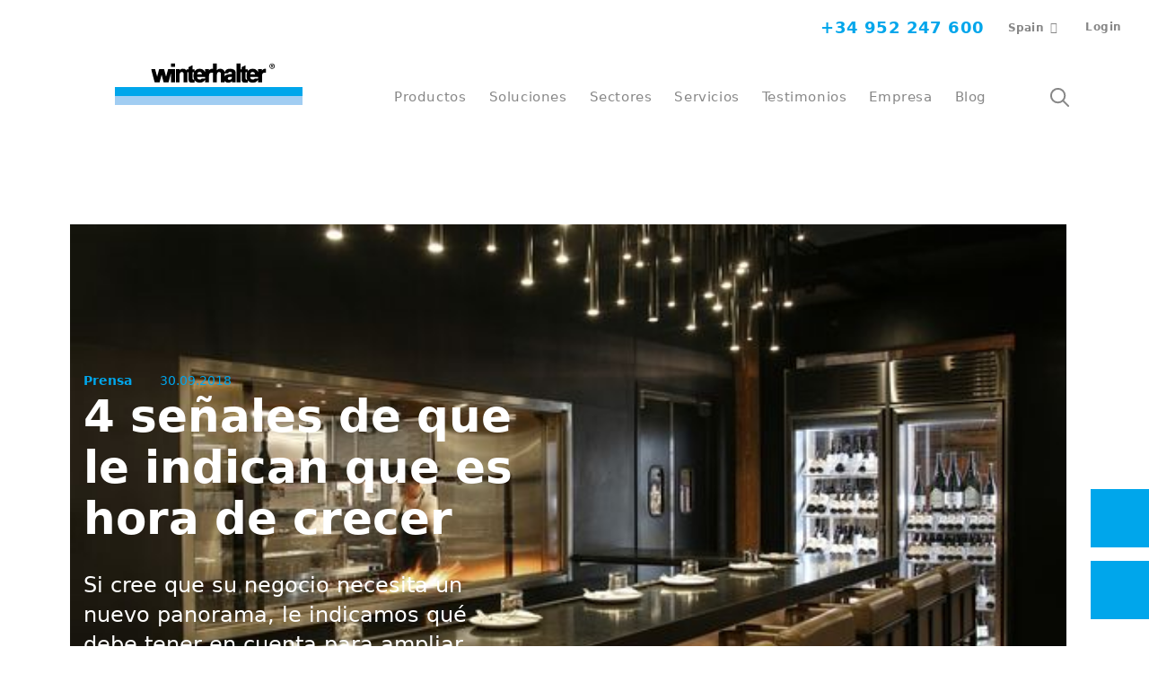

--- FILE ---
content_type: text/html; charset=utf-8
request_url: https://www.winterhalter.com/es-es/novedades/detalles-de-prensa/4-senales-de-que-es-hora-de-crecer/
body_size: 16371
content:
<!DOCTYPE html>
<html dir="ltr" lang="es-ES">
<head>

<meta charset="utf-8">
<!-- 
	This website is powered by TYPO3 - inspiring people to share!
	TYPO3 is a free open source Content Management Framework initially created by Kasper Skaarhoj and licensed under GNU/GPL.
	TYPO3 is copyright 1998-2026 of Kasper Skaarhoj. Extensions are copyright of their respective owners.
	Information and contribution at https://typo3.org/
-->

<base href="https://www.winterhalter.com/">

<title>4 señales de que le indican que es hora de crecer</title>
<meta http-equiv="x-ua-compatible" content="IE=edge" />
<meta name="generator" content="TYPO3 CMS" />
<meta name="robots" content="noindex,nofollow" />
<meta name="viewport" content="width=device-width, initial-scale=1" />
<meta name="description" content="Si cree que su negocio necesita un nuevo panorama, le indicamos qué debe tener en cuenta para ampliar su inversión." />
<meta name="keywords" content="crecimiento, sector horeca, restaurante" />
<meta property="og:title" content="4 señales de que le indican que es hora de crecer" />
<meta property="og:type" content="article" />
<meta property="og:url" content="https://www.winterhalter.com/es-es/novedades/detalles-de-prensa/4-senales-de-que-es-hora-de-crecer/" />
<meta property="og:site_name" content="Winterhalter" />
<meta property="og:image" content="https://www.winterhalter.com/fileadmin/user_upload/Website/Spain/blog/winterhalter-lavavajillas-industrial-crecimiento.jpg" />
<meta property="og:image:width" content="590" />
<meta property="og:image:height" content="394" />
<meta property="og:description" content="Si cree que su negocio necesita un nuevo panorama, le indicamos qué debe tener en cuenta para ampliar su inversión." />
<meta name="twitter:card" content="summary" />

<link rel="stylesheet" href="/typo3temp/assets/compressed/merged-890a18b7a3e3c8a80ee891ec25f54d46-5ba1e50679a892d475eef21100b5fca8.css?1768833263" media="all">

<link rel="stylesheet" href="/typo3temp/assets/compressed/merged-1d0edaec417712ef091d8d065281646e-5f1ec71a0ae4a0075cf91a6c7937e183.css?1768833263" media="all">
<link href="/typo3conf/ext/wh_content/Resources/Public/Styles/layout-facelift-2025.css?1768832614" rel="stylesheet" >






<link rel="preload" href="/typo3conf/ext/wh_content/Resources/Public/Fonts/font-awesome/fontawesome-webfont.woff2" as="font" type="font/woff2" crossorigin /><link rel="preload" href="/typo3conf/ext/wh_content/Resources/Public/Fonts/UDG-Blog/udg-blogcontent.woff" as="font" type="font/woff" crossorigin />            <link rel="apple-touch-icon-precomposed" sizes="57x57" href="/typo3conf/ext/wh_content/Resources/Public/Icons/Favicons/apple-touch-icon-57x57.png" />
            <link rel="apple-touch-icon-precomposed" sizes="60x60" href="/typo3conf/ext/wh_content/Resources/Public/Icons/Favicons/apple-touch-icon-60x60.png" />
            <link rel="apple-touch-icon-precomposed" sizes="72x72" href="/typo3conf/ext/wh_content/Resources/Public/Icons/Favicons/apple-touch-icon-72x72.png" />
            <link rel="apple-touch-icon-precomposed" sizes="76x76" href="/typo3conf/ext/wh_content/Resources/Public/Icons/Favicons/apple-touch-icon-76x76.png" />
            <link rel="apple-touch-icon-precomposed" sizes="114x114" href="/typo3conf/ext/wh_content/Resources/Public/Icons/Favicons/apple-touch-icon-114x114.png" />
            <link rel="apple-touch-icon-precomposed" sizes="120x120" href="/typo3conf/ext/wh_content/Resources/Public/Icons/Favicons/apple-touch-icon-120x120.png" />
            <link rel="apple-touch-icon-precomposed" sizes="144x144" href="/typo3conf/ext/wh_content/Resources/Public/Icons/Favicons/apple-touch-icon-144x144.png" />
            <link rel="apple-touch-icon-precomposed" sizes="152x152" href="/typo3conf/ext/wh_content/Resources/Public/Icons/Favicons/apple-touch-icon-152x152.png" />
            <link rel="icon" type="image/png" sizes="16x16" href="/typo3conf/ext/wh_content/Resources/Public/Icons/Favicons/favicon-16x16.png" />
            <link rel="icon" type="image/png" sizes="32x32" href="/typo3conf/ext/wh_content/Resources/Public/Icons/Favicons/favicon-32x32.png" />
            <link rel="icon" type="image/png" sizes="96x96" href="/typo3conf/ext/wh_content/Resources/Public/Icons/Favicons/favicon-96x96.png" />
            <link rel="icon" type="image/png" sizes="128x128" href="/typo3conf/ext/wh_content/Resources/Public/Icons/Favicons/favicon-128.png" />
            <link rel="icon" type="image/png" sizes="196x196" href="/typo3conf/ext/wh_content/Resources/Public/Icons/Favicons/favicon-196x196.png" />
            <link rel="shortcut icon" sizes="16x16 24x24 32x32 48x48 64x64" href="/typo3conf/ext/wh_content/Resources/Public/Icons/Favicons/favicon.ico">
            <meta name="application-name" content="Winterhalter GmbH"/>
            <meta name="msapplication-TileColor" content="#FFFFFF" />
            <meta name="msapplication-TileImage" content="/typo3conf/ext/wh_content/Resources/Public/Icons/Favicons/mstile-144x144.png" />
            <meta name="msapplication-square70x70logo" content="/typo3conf/ext/wh_content/Resources/Public/Icons/Favicons/mstile-70x70.png" />
            <meta name="msapplication-square150x150logo" content="/typo3conf/ext/wh_content/Resources/Public/Icons/Favicons/mstile-150x150.png" />
            <meta name="msapplication-wide310x150logo" content="/typo3conf/ext/wh_content/Resources/Public/Icons/Favicons/mstile-310x150.png" />
            <meta name="msapplication-square310x310logo" content="/typo3conf/ext/wh_content/Resources/Public/Icons/Favicons/mstile-310x310.png" />                    <link rel="dns-prefetch" href="//app.usercentrics.eu" />
                    <link rel="dns-prefetch" href="//api.usercentrics.eu" />
                    <link rel="preload" href="//app.usercentrics.eu/browser-ui/latest/loader.js" as="script">
                    <script id="usercentrics-cmp" data-settings-id="vCWUJYzJc" src="https://app.usercentrics.eu/browser-ui/latest/loader.js" async></script>
                    <script type="application/javascript" src="https://privacy-proxy.usercentrics.eu/latest/uc-block.bundle.js"></script>            <script src="https://challenges.cloudflare.com/turnstile/v0/api.js" defer></script>            <!-- Google Tag Manager -->
            <script type="text/plain" data-usercentrics="Google Tag Manager">(function(w,d,s,l,i){w[l]=w[l]||[];w[l].push({'gtm.start':
            new Date().getTime(),event:'gtm.js'});var f=d.getElementsByTagName(s)[0],
            j=d.createElement(s),dl=l!='dataLayer'?'&l='+l:'';j.async=true;j.src=
            'https://www.googletagmanager.com/gtm.js?id='+i+dl;f.parentNode.insertBefore(j,f);
            })(window,document,'script','dataLayer','GTM-W25LB95');</script>
            <!-- End Google Tag Manager -->
<link rel="alternate" hreflang="es-ES" href="https://www.winterhalter.com/es-es/novedades/detalles-de-prensa/4-senales-de-que-es-hora-de-crecer/" />


</head>
<body data-page="2023" class="facelift_2025 js-facelift-2025">
            <!-- Google Tag Manager (noscript) -->
            <noscript type="text/plain" data-usercentrics="Google Tag Manager"><iframe src="https://www.googletagmanager.com/ns.html?id=GTM-W25LB95"
            height="0" width="0" style="display:none;visibility:hidden"></iframe></noscript>
            <!-- End Google Tag Manager (noscript) -->
<div id="main-wrapper"><header class="main-nav-wrapper nav-color--white"><div class="navigations  mt-2 mt-xl-0"><div class="container-fluid switcher-container"><div class="switcher-wrapper offset-lg-3 col-lg-9"><div class="wrapper-for-languages"><a class="navigation-phone" href="tel:+34952247600"><svg><use
									xlink:href="/typo3conf/ext/wh_content/Resources/Public/Styles/Sprite/symbol/general.svg#contact"></use></svg>
							+34 952 247 600
						</a><div class="location-wrapper"><span class="btn with-list" data-toggle="modal"
                  data-target="#country-switcher">
                Spain
            </span><!-- Modal --><div id="country-switcher" class="modal country-switcher next-modal" role="dialog"><div class="modal-dialog"><!-- Modal content--><div class="modal-content"><div class="modal-body"><div class="container"><span class="btn with-list" data-toggle="modal" data-target="#country-switcher_cloned"></span><div class="row heading-wrapper"><div class="col-sm-12"><span class="title h3">
                                        Choose your country / region
                                    </span><span class="close" data-dismiss="modal"></span></div></div><div class="row regions-wrapper"><div class="col-xl-4"><ul class="list-group"><li class="h4 region-switcher "><span><a href="https://www.winterhalter.com/" class="international-link">International</a></span></li><li class="h4 region-switcher "><span class="country-toggle" data-toggle="collapse" data-target="#region-africa">
                                                       Africa
                                                   </span><div class="insert-countries collapse "><div class="col-lg-12"><div class="country-wrapper"><div class="country-column "><div class="country h6"><span class="flag-icon languages"><svg class="flag-svg"><use xlink:href="/typo3conf/ext/wh_content/Resources/Public/Styles/Sprite/symbol/flags.svg#KE"></use></svg></span><a target="_blank" href="https://www.winterhalter.com/contact/">Kenya</a></div></div><div class="country-column "><div class="country h6"><span class="flag-icon languages"><svg class="flag-svg"><use xlink:href="/typo3conf/ext/wh_content/Resources/Public/Styles/Sprite/symbol/flags.svg#LS"></use></svg></span><a target="_blank" href="https://www.winterhalter.com/contact/">Lesotho</a></div></div><div class="country-column "><div class="country h6"><span class="flag-icon languages"><svg class="flag-svg"><use xlink:href="/typo3conf/ext/wh_content/Resources/Public/Styles/Sprite/symbol/flags.svg#MU"></use></svg></span><a target="_blank" href="https://www.winterhalter.com/contact/">Mauritius</a></div></div><div class="country-column "><div class="country h6"><span class="flag-icon languages"><svg class="flag-svg"><use xlink:href="/typo3conf/ext/wh_content/Resources/Public/Styles/Sprite/symbol/flags.svg#MA"></use></svg></span><a target="_blank" href="https://www.winterhalter.com/fr-fr/">Morocco</a></div></div><div class="country-column "><div class="country h6"><span class="flag-icon languages"><svg class="flag-svg"><use xlink:href="/typo3conf/ext/wh_content/Resources/Public/Styles/Sprite/symbol/flags.svg#MZ"></use></svg></span><a target="_blank" href="https://www.winterhalter.com/contact/">Mozambique</a></div></div><div class="country-column "><div class="country h6"><span class="flag-icon languages"><svg class="flag-svg"><use xlink:href="/typo3conf/ext/wh_content/Resources/Public/Styles/Sprite/symbol/flags.svg#NA"></use></svg></span><a target="_blank" href="https://www.winterhalter.com/contact/">Namibia</a></div></div><div class="country-column "><div class="country h6"><span class="flag-icon languages"><svg class="flag-svg"><use xlink:href="/typo3conf/ext/wh_content/Resources/Public/Styles/Sprite/symbol/flags.svg#NG"></use></svg></span><a target="_blank" href="https://www.winterhalter.com/contact/">Nigeria</a></div></div><div class="country-column "><div class="country h6"><span class="flag-icon languages"><svg class="flag-svg"><use xlink:href="/typo3conf/ext/wh_content/Resources/Public/Styles/Sprite/symbol/flags.svg#RW"></use></svg></span><a target="_blank" href="https://www.winterhalter.com/contact/">Rwanda</a></div></div><div class="country-column "><div class="country h6"><span class="flag-icon languages"><svg class="flag-svg"><use xlink:href="/typo3conf/ext/wh_content/Resources/Public/Styles/Sprite/symbol/flags.svg#ZA"></use></svg></span><a target="_blank" href="https://www.winterhalter.com/za/">South Africa</a></div></div><div class="country-column "><div class="country h6"><span class="flag-icon languages"><svg class="flag-svg"><use xlink:href="/typo3conf/ext/wh_content/Resources/Public/Styles/Sprite/symbol/flags.svg#SZ"></use></svg></span><a target="_blank" href="https://www.winterhalter.com/contact/">Swaziland</a></div></div><div class="country-column "><div class="country h6"><span class="flag-icon languages"><svg class="flag-svg"><use xlink:href="/typo3conf/ext/wh_content/Resources/Public/Styles/Sprite/symbol/flags.svg#TZ"></use></svg></span><a target="_blank" href="https://www.winterhalter.com/contact/">Tanzania</a></div></div><div class="country-column "><div class="country h6"><span class="flag-icon languages"><svg class="flag-svg"><use xlink:href="/typo3conf/ext/wh_content/Resources/Public/Styles/Sprite/symbol/flags.svg#UG"></use></svg></span><a target="_blank" href="https://www.winterhalter.com/contact/">Uganda</a></div></div><div class="country-column "><div class="country h6"><span class="flag-icon languages"><svg class="flag-svg"><use xlink:href="/typo3conf/ext/wh_content/Resources/Public/Styles/Sprite/symbol/flags.svg#ZM"></use></svg></span><a target="_blank" href="https://www.winterhalter.com/contact/">Zambia</a></div></div><div class="country-column "><div class="country h6"><span class="flag-icon languages"><svg class="flag-svg"><use xlink:href="/typo3conf/ext/wh_content/Resources/Public/Styles/Sprite/symbol/flags.svg#ZW"></use></svg></span><a target="_blank" href="https://www.winterhalter.com/contact/">Zimbabwe</a></div></div></div></div></div></li><li class="h4 region-switcher "><span class="country-toggle" data-toggle="collapse" data-target="#region-asia">
                                                       Asia
                                                   </span><div class="insert-countries collapse "><div class="col-lg-12"><div class="country-wrapper"><div class="country-column "><div class="country h6"><span class="flag-icon languages"><svg class="flag-svg"><use xlink:href="/typo3conf/ext/wh_content/Resources/Public/Styles/Sprite/symbol/flags.svg#AM"></use></svg></span><a target="_blank" href="https://www.winterhalter.com/eu-ru">Armenia</a></div></div><div class="country-column "><div class="country h6"><span class="flag-icon languages"><svg class="flag-svg"><use xlink:href="/typo3conf/ext/wh_content/Resources/Public/Styles/Sprite/symbol/flags.svg#AZ"></use></svg></span><a target="_blank" href="https://www.winterhalter.com/tr-tr/">Azerbaijan</a></div></div><div class="country-column "><div class="country h6"><span class="flag-icon languages"><svg class="flag-svg"><use xlink:href="/typo3conf/ext/wh_content/Resources/Public/Styles/Sprite/symbol/flags.svg#CN"></use></svg></span><a href="https://www.winterhalter.com/cn-zh/">China</a></div></div><div class="country-column "><div class="country h6"><span class="flag-icon languages"><svg class="flag-svg"><use xlink:href="/typo3conf/ext/wh_content/Resources/Public/Styles/Sprite/symbol/flags.svg#HK"></use></svg></span><a target="_blank" href="https://www.winterhalter.com/cn-zh/">Hong Kong SAR of China</a></div></div><div class="country-column "><div class="country h6"><span class="flag-icon languages"><svg class="flag-svg"><use xlink:href="/typo3conf/ext/wh_content/Resources/Public/Styles/Sprite/symbol/flags.svg#IN"></use></svg></span><a href="https://www.winterhalter.com/in-en/">India</a></div></div><div class="country-column "><div class="country h6"><span class="flag-icon languages"><svg class="flag-svg"><use xlink:href="/typo3conf/ext/wh_content/Resources/Public/Styles/Sprite/symbol/flags.svg#ID"></use></svg></span><a target="_blank" href="https://www.winterhalter.com/my-en/id/">Indonesia</a></div></div><div class="country-column "><div class="country h6"><span class="flag-icon languages"><svg class="flag-svg"><use xlink:href="/typo3conf/ext/wh_content/Resources/Public/Styles/Sprite/symbol/flags.svg#IL"></use></svg></span><a target="_blank" href="https://www.winterhalter.com/il/">Israel</a></div></div><div class="country-column "><div class="country h6"><span class="flag-icon languages"><svg class="flag-svg"><use xlink:href="/typo3conf/ext/wh_content/Resources/Public/Styles/Sprite/symbol/flags.svg#JP"></use></svg></span><a href="https://www.winterhalter.com/jp-ja/">Japan</a></div></div><div class="country-column "><div class="country h6"><span class="flag-icon languages"><svg class="flag-svg"><use xlink:href="/typo3conf/ext/wh_content/Resources/Public/Styles/Sprite/symbol/flags.svg#KZ"></use></svg></span><a target="_blank" href="https://www.winterhalter.com/eu-ru">Kazakhstan</a></div></div><div class="country-column "><div class="country h6"><span class="flag-icon languages"><svg class="flag-svg"><use xlink:href="/typo3conf/ext/wh_content/Resources/Public/Styles/Sprite/symbol/flags.svg#KG"></use></svg></span><a target="_blank" href="https://www.winterhalter.com/eu-ru">Kyrgyzstan</a></div></div><div class="country-column "><div class="country h6"><span class="flag-icon languages"><svg class="flag-svg"><use xlink:href="/typo3conf/ext/wh_content/Resources/Public/Styles/Sprite/symbol/flags.svg#MY"></use></svg></span><a href="https://www.winterhalter.com/my-en/">Malaysia</a></div></div><div class="country-column "><div class="country h6"><span class="flag-icon languages"><svg class="flag-svg"><use xlink:href="/typo3conf/ext/wh_content/Resources/Public/Styles/Sprite/symbol/flags.svg#PH"></use></svg></span><a target="_blank" href="https://www.winterhalter.com/my-en/ph/">Philippines</a></div></div><div class="country-column "><div class="country h6"><span class="flag-icon languages"><svg class="flag-svg"><use xlink:href="/typo3conf/ext/wh_content/Resources/Public/Styles/Sprite/symbol/flags.svg#SG"></use></svg></span><a target="_blank" href="https://www.winterhalter.com/my-en/sg/">Singapore</a></div></div><div class="country-column "><div class="country h6"><span class="flag-icon languages"><svg class="flag-svg"><use xlink:href="/typo3conf/ext/wh_content/Resources/Public/Styles/Sprite/symbol/flags.svg#KR"></use></svg></span><a target="_blank" href="https://www.winterhalter.com/my-en/kr/">South Korea</a></div></div><div class="country-column "><div class="country h6"><span class="flag-icon languages"><svg class="flag-svg"><use xlink:href="/typo3conf/ext/wh_content/Resources/Public/Styles/Sprite/symbol/flags.svg#TW"></use></svg></span><a target="_blank" href="https://www.winterhalter.com/my-en/tw/">Taiwan (ROC)</a></div></div><div class="country-column "><div class="country h6"><span class="flag-icon languages"><svg class="flag-svg"><use xlink:href="/typo3conf/ext/wh_content/Resources/Public/Styles/Sprite/symbol/flags.svg#TH"></use></svg></span><a target="_blank" href="https://www.winterhalter.com/my-en/th/">Thailand</a></div></div><div class="country-column "><div class="country h6"><span class="flag-icon languages"><svg class="flag-svg"><use xlink:href="/typo3conf/ext/wh_content/Resources/Public/Styles/Sprite/symbol/flags.svg#AE"></use></svg></span><a target="_blank" href="https://www.winterhalter.com/ae/">United Arab Emirates</a></div></div><div class="country-column "><div class="country h6"><span class="flag-icon languages"><svg class="flag-svg"><use xlink:href="/typo3conf/ext/wh_content/Resources/Public/Styles/Sprite/symbol/flags.svg#VN"></use></svg></span><a target="_blank" href="https://www.winterhalter.com/my-en/vn/">Vietnam</a></div></div></div></div></div></li><li class="h4 region-switcher "><span class="country-toggle" data-toggle="collapse" data-target="#region-australia">
                                                       Australia
                                                   </span><div class="insert-countries collapse "><div class="col-lg-12"><div class="country-wrapper"><div class="country-column "><div class="country h6"><span class="flag-icon languages"><svg class="flag-svg"><use xlink:href="/typo3conf/ext/wh_content/Resources/Public/Styles/Sprite/symbol/flags.svg#AU"></use></svg></span><a href="https://www.winterhalter.com/au-en/">Australia</a></div></div><div class="country-column "><div class="country h6"><span class="flag-icon languages"><svg class="flag-svg"><use xlink:href="/typo3conf/ext/wh_content/Resources/Public/Styles/Sprite/symbol/flags.svg#NZ"></use></svg></span><a target="_blank" href="https://www.winterhalter.com/au-en/nz/">New Zealand</a></div></div></div></div></div></li><li class="h4 region-switcher  active selected"><span class="country-toggle" data-toggle="collapse" data-target="#region-europe">
                                                       Europe
                                                   </span><div class="insert-countries collapse show"><div class="col-lg-12"><div class="country-wrapper"><div class="country-column "><div class="country h6"><span class="flag-icon languages"><svg class="flag-svg"><use xlink:href="/typo3conf/ext/wh_content/Resources/Public/Styles/Sprite/symbol/flags.svg#AL"></use></svg></span><a target="_blank" href="https://www.winterhalter.com/al/">Albania</a></div></div><div class="country-column "><div class="country h6"><span class="flag-icon languages"><svg class="flag-svg"><use xlink:href="/typo3conf/ext/wh_content/Resources/Public/Styles/Sprite/symbol/flags.svg#AT"></use></svg></span><a href="https://www.winterhalter.com/at-de/">Austria</a></div></div><div class="country-column "><div class="country h6"><span class="flag-icon languages"><svg class="flag-svg"><use xlink:href="/typo3conf/ext/wh_content/Resources/Public/Styles/Sprite/symbol/flags.svg#BE"></use></svg></span><a href="https://www.winterhalter.com/be-nl/">Belgium</a></div></div><div class="country-column "><div class="country h6"><span class="flag-icon languages"><svg class="flag-svg"><use xlink:href="/typo3conf/ext/wh_content/Resources/Public/Styles/Sprite/symbol/flags.svg#BA"></use></svg></span><a target="_blank" href="https://www.winterhalter.com/ba">Bosnia and Herzegovina</a></div></div><div class="country-column "><div class="country h6"><span class="flag-icon languages"><svg class="flag-svg"><use xlink:href="/typo3conf/ext/wh_content/Resources/Public/Styles/Sprite/symbol/flags.svg#BG"></use></svg></span><a target="_blank" href="https://www.winterhalter.com/bg/">Bulgaria</a></div></div><div class="country-column "><div class="country h6"><span class="flag-icon languages"><svg class="flag-svg"><use xlink:href="/typo3conf/ext/wh_content/Resources/Public/Styles/Sprite/symbol/flags.svg#HR"></use></svg></span><a href="https://www.winterhalter.com/hr-hr/">Croatia</a></div></div><div class="country-column "><div class="country h6"><span class="flag-icon languages"><svg class="flag-svg"><use xlink:href="/typo3conf/ext/wh_content/Resources/Public/Styles/Sprite/symbol/flags.svg#CY"></use></svg></span><a target="_blank" href="https://www.winterhalter.com/gr/">Cyprus</a></div></div><div class="country-column "><div class="country h6"><span class="flag-icon languages"><svg class="flag-svg"><use xlink:href="/typo3conf/ext/wh_content/Resources/Public/Styles/Sprite/symbol/flags.svg#CZ"></use></svg></span><a href="https://www.winterhalter.com/cz-cs/">Czech Republic</a></div></div><div class="country-column "><div class="country h6"><span class="flag-icon languages"><svg class="flag-svg"><use xlink:href="/typo3conf/ext/wh_content/Resources/Public/Styles/Sprite/symbol/flags.svg#DK"></use></svg></span><a target="_blank" href="https://www.winterhalter.com/dk/">Denmark</a></div></div><div class="country-column "><div class="country h6"><span class="flag-icon languages"><svg class="flag-svg"><use xlink:href="/typo3conf/ext/wh_content/Resources/Public/Styles/Sprite/symbol/flags.svg#EE"></use></svg></span><a target="_blank" href="https://www.winterhalter.com/ee/">Estonia</a></div></div><div class="country-column "><div class="country h6"><span class="flag-icon languages"><svg class="flag-svg"><use xlink:href="/typo3conf/ext/wh_content/Resources/Public/Styles/Sprite/symbol/flags.svg#FI"></use></svg></span><a target="_blank" href="https://www.winterhalter.com/fi/">Finland</a></div></div><div class="country-column "><div class="country h6"><span class="flag-icon languages"><svg class="flag-svg"><use xlink:href="/typo3conf/ext/wh_content/Resources/Public/Styles/Sprite/symbol/flags.svg#FR"></use></svg></span><a href="https://www.winterhalter.com/fr-fr/">France</a></div></div><div class="country-column "><div class="country h6"><span class="flag-icon languages"><svg class="flag-svg"><use xlink:href="/typo3conf/ext/wh_content/Resources/Public/Styles/Sprite/symbol/flags.svg#DE"></use></svg></span><a href="https://www.winterhalter.com/de-de/">Germany</a></div></div><div class="country-column "><div class="country h6"><span class="flag-icon languages"><svg class="flag-svg"><use xlink:href="/typo3conf/ext/wh_content/Resources/Public/Styles/Sprite/symbol/flags.svg#GR"></use></svg></span><a href="https://www.winterhalter.com/gr-el/">Greece</a></div></div><div class="country-column "><div class="country h6"><span class="flag-icon languages"><svg class="flag-svg"><use xlink:href="/typo3conf/ext/wh_content/Resources/Public/Styles/Sprite/symbol/flags.svg#HU"></use></svg></span><a target="_blank" href="https://www.winterhalter.com/hu/">Hungary</a></div></div><div class="country-column "><div class="country h6"><span class="flag-icon languages"><svg class="flag-svg"><use xlink:href="/typo3conf/ext/wh_content/Resources/Public/Styles/Sprite/symbol/flags.svg#IS"></use></svg></span><a target="_blank" href="https://www.winterhalter.com/is/">Iceland</a></div></div><div class="country-column "><div class="country h6"><span class="flag-icon languages"><svg class="flag-svg"><use xlink:href="/typo3conf/ext/wh_content/Resources/Public/Styles/Sprite/symbol/flags.svg#IE"></use></svg></span><a target="_blank" href="https://www.winterhalter.com/uk-en">Ireland</a></div></div><div class="country-column "><div class="country h6"><span class="flag-icon languages"><svg class="flag-svg"><use xlink:href="/typo3conf/ext/wh_content/Resources/Public/Styles/Sprite/symbol/flags.svg#IT"></use></svg></span><a href="https://www.winterhalter.com/it-it/">Italy</a></div></div><div class="country-column "><div class="country h6"><span class="flag-icon languages"><svg class="flag-svg"><use xlink:href="/typo3conf/ext/wh_content/Resources/Public/Styles/Sprite/symbol/flags.svg#XK"></use></svg></span><a target="_blank" href="https://www.winterhalter.com/rs-sr/">Kosovo</a></div></div><div class="country-column "><div class="country h6"><span class="flag-icon languages"><svg class="flag-svg"><use xlink:href="/typo3conf/ext/wh_content/Resources/Public/Styles/Sprite/symbol/flags.svg#LV"></use></svg></span><a target="_blank" href="https://www.winterhalter.com/lv/">Latvia</a></div></div><div class="country-column "><div class="country h6"><span class="flag-icon languages"><svg class="flag-svg"><use xlink:href="/typo3conf/ext/wh_content/Resources/Public/Styles/Sprite/symbol/flags.svg#LT"></use></svg></span><a target="_blank" href="https://www.winterhalter.com/lt/">Lithuania</a></div></div><div class="country-column "><div class="country h6"><span class="flag-icon languages"><svg class="flag-svg"><use xlink:href="/typo3conf/ext/wh_content/Resources/Public/Styles/Sprite/symbol/flags.svg#LU"></use></svg></span><a target="_blank" href="https://www.winterhalter.com/lu/">Luxembourg</a></div></div><div class="country-column "><div class="country h6"><span class="flag-icon languages"><svg class="flag-svg"><use xlink:href="/typo3conf/ext/wh_content/Resources/Public/Styles/Sprite/symbol/flags.svg#MK"></use></svg></span><a target="_blank" href="https://www.winterhalter.com/mk/">Macedonia</a></div></div><div class="country-column "><div class="country h6"><span class="flag-icon languages"><svg class="flag-svg"><use xlink:href="/typo3conf/ext/wh_content/Resources/Public/Styles/Sprite/symbol/flags.svg#MT"></use></svg></span><a target="_blank" href="https://www.winterhalter.com/">Malta</a></div></div><div class="country-column "><div class="country h6"><span class="flag-icon languages"><svg class="flag-svg"><use xlink:href="/typo3conf/ext/wh_content/Resources/Public/Styles/Sprite/symbol/flags.svg#ME"></use></svg></span><a target="_blank" href="https://www.winterhalter.com/rs-sr/me/">Montenegro</a></div></div><div class="country-column "><div class="country h6"><span class="flag-icon languages"><svg class="flag-svg"><use xlink:href="/typo3conf/ext/wh_content/Resources/Public/Styles/Sprite/symbol/flags.svg#NL"></use></svg></span><a href="https://www.winterhalter.com/nl-nl/">Netherlands</a></div></div><div class="country-column "><div class="country h6"><span class="flag-icon languages"><svg class="flag-svg"><use xlink:href="/typo3conf/ext/wh_content/Resources/Public/Styles/Sprite/symbol/flags.svg#NO"></use></svg></span><a target="_blank" href="https://www.winterhalter.com/no/">Norway</a></div></div><div class="country-column "><div class="country h6"><span class="flag-icon languages"><svg class="flag-svg"><use xlink:href="/typo3conf/ext/wh_content/Resources/Public/Styles/Sprite/symbol/flags.svg#PL"></use></svg></span><a href="https://www.winterhalter.com/pl-pl/">Poland</a></div></div><div class="country-column "><div class="country h6"><span class="flag-icon languages"><svg class="flag-svg"><use xlink:href="/typo3conf/ext/wh_content/Resources/Public/Styles/Sprite/symbol/flags.svg#PT"></use></svg></span><a href="https://www.winterhalter.com/pt-pt/">Portugal</a></div></div><div class="country-column "><div class="country h6"><span class="flag-icon languages"><svg class="flag-svg"><use xlink:href="/typo3conf/ext/wh_content/Resources/Public/Styles/Sprite/symbol/flags.svg#RO"></use></svg></span><a target="_blank" href="https://www.winterhalter.com/ro/">Romania</a></div></div><div class="country-column "><div class="country h6"><span class="flag-icon languages"><svg class="flag-svg"><use xlink:href="/typo3conf/ext/wh_content/Resources/Public/Styles/Sprite/symbol/flags.svg#RS"></use></svg></span><a href="https://www.winterhalter.com/rs-sr/">Serbia</a></div></div><div class="country-column "><div class="country h6"><span class="flag-icon languages"><svg class="flag-svg"><use xlink:href="/typo3conf/ext/wh_content/Resources/Public/Styles/Sprite/symbol/flags.svg#SK"></use></svg></span><a target="_blank" href="https://www.winterhalter.com/cz-cs/sk/">Slovakia</a></div></div><div class="country-column "><div class="country h6"><span class="flag-icon languages"><svg class="flag-svg"><use xlink:href="/typo3conf/ext/wh_content/Resources/Public/Styles/Sprite/symbol/flags.svg#SI"></use></svg></span><a href="https://www.winterhalter.com/si-sl/">Slovenia</a></div></div><div class="country-column active"><div class="country h6"><span class="flag-icon languages"><svg class="flag-svg"><use xlink:href="/typo3conf/ext/wh_content/Resources/Public/Styles/Sprite/symbol/flags.svg#ES"></use></svg></span><a href="/es-es/">Spain</a></div></div><div class="country-column "><div class="country h6"><span class="flag-icon languages"><svg class="flag-svg"><use xlink:href="/typo3conf/ext/wh_content/Resources/Public/Styles/Sprite/symbol/flags.svg#SE"></use></svg></span><a target="_blank" href="https://www.winterhalter.com/se/">Sweden</a></div></div><div class="country-column "><div class="country h6"><span class="flag-icon languages"><svg class="flag-svg"><use xlink:href="/typo3conf/ext/wh_content/Resources/Public/Styles/Sprite/symbol/flags.svg#CH"></use></svg></span><a href="https://www.winterhalter.com/ch-de/">Switzerland</a></div></div><div class="country-column "><div class="country h6"><span class="flag-icon languages"><svg class="flag-svg"><use xlink:href="/typo3conf/ext/wh_content/Resources/Public/Styles/Sprite/symbol/flags.svg#TR"></use></svg></span><a href="https://www.winterhalter.com/tr-tr/">Türkiye</a></div></div><div class="country-column "><div class="country h6"><span class="flag-icon languages"><svg class="flag-svg"><use xlink:href="/typo3conf/ext/wh_content/Resources/Public/Styles/Sprite/symbol/flags.svg#GB"></use></svg></span><a href="https://www.winterhalter.com/uk-en/">United Kingdom</a></div></div></div></div></div></li><li class="h4 region-switcher "><span class="country-toggle" data-toggle="collapse" data-target="#region-north_america">
                                                       North America
                                                   </span><div class="insert-countries collapse "><div class="col-lg-12"><div class="country-wrapper"><div class="country-column "><div class="country h6"><span class="flag-icon languages"><svg class="flag-svg"><use xlink:href="/typo3conf/ext/wh_content/Resources/Public/Styles/Sprite/symbol/flags.svg#AW"></use></svg></span><a target="_blank" href="https://www.winterhalter.com">Aruba</a></div></div><div class="country-column "><div class="country h6"><span class="flag-icon languages"><svg class="flag-svg"><use xlink:href="/typo3conf/ext/wh_content/Resources/Public/Styles/Sprite/symbol/flags.svg#BZ"></use></svg></span><a target="_blank" href="https://www.winterhalter.com">Belize</a></div></div><div class="country-column "><div class="country h6"><span class="flag-icon languages"><svg class="flag-svg"><use xlink:href="/typo3conf/ext/wh_content/Resources/Public/Styles/Sprite/symbol/flags.svg#CR"></use></svg></span><a target="_blank" href="https://www.winterhalter.cr">Costa Rica</a></div></div><div class="country-column "><div class="country h6"><span class="flag-icon languages"><svg class="flag-svg"><use xlink:href="/typo3conf/ext/wh_content/Resources/Public/Styles/Sprite/symbol/flags.svg#DO"></use></svg></span><a target="_blank" href="https://www.winterhalter.com">Dominican Republic</a></div></div><div class="country-column "><div class="country h6"><span class="flag-icon languages"><svg class="flag-svg"><use xlink:href="/typo3conf/ext/wh_content/Resources/Public/Styles/Sprite/symbol/flags.svg#GT"></use></svg></span><a target="_blank" href="https://www.winterhalter.com">Guatemala</a></div></div><div class="country-column "><div class="country h6"><span class="flag-icon languages"><svg class="flag-svg"><use xlink:href="/typo3conf/ext/wh_content/Resources/Public/Styles/Sprite/symbol/flags.svg#HN"></use></svg></span><a target="_blank" href="https://www.winterhalter.com">Honduras</a></div></div><div class="country-column "><div class="country h6"><span class="flag-icon languages"><svg class="flag-svg"><use xlink:href="/typo3conf/ext/wh_content/Resources/Public/Styles/Sprite/symbol/flags.svg#JM"></use></svg></span><a target="_blank" href="https://www.winterhalter.com.jm">Jamaica</a></div></div><div class="country-column "><div class="country h6"><span class="flag-icon languages"><svg class="flag-svg"><use xlink:href="/typo3conf/ext/wh_content/Resources/Public/Styles/Sprite/symbol/flags.svg#MQ"></use></svg></span><a target="_blank" href="https://www.winterhalter.com">Martinique</a></div></div><div class="country-column "><div class="country h6"><span class="flag-icon languages"><svg class="flag-svg"><use xlink:href="/typo3conf/ext/wh_content/Resources/Public/Styles/Sprite/symbol/flags.svg#MX"></use></svg></span><a href="https://www.winterhalter.com/mx-es/">Mexico</a></div></div><div class="country-column "><div class="country h6"><span class="flag-icon languages"><svg class="flag-svg"><use xlink:href="/typo3conf/ext/wh_content/Resources/Public/Styles/Sprite/symbol/flags.svg#NI"></use></svg></span><a target="_blank" href="https://www.winterhalter.com">Nicaragua</a></div></div><div class="country-column "><div class="country h6"><span class="flag-icon languages"><svg class="flag-svg"><use xlink:href="/typo3conf/ext/wh_content/Resources/Public/Styles/Sprite/symbol/flags.svg#PA"></use></svg></span><a target="_blank" href="https://www.winterhalter.com">Panama</a></div></div><div class="country-column "><div class="country h6"><span class="flag-icon languages"><svg class="flag-svg"><use xlink:href="/typo3conf/ext/wh_content/Resources/Public/Styles/Sprite/symbol/flags.svg#PR"></use></svg></span><a target="_blank" href="https://www.winterhalter.com.pr">Puerto Rico</a></div></div><div class="country-column "><div class="country h6"><span class="flag-icon languages"><svg class="flag-svg"><use xlink:href="/typo3conf/ext/wh_content/Resources/Public/Styles/Sprite/symbol/flags.svg#SX"></use></svg></span><a target="_blank" href="https://www.winterhalter.com">Sint Maarten</a></div></div><div class="country-column "><div class="country h6"><span class="flag-icon languages"><svg class="flag-svg"><use xlink:href="/typo3conf/ext/wh_content/Resources/Public/Styles/Sprite/symbol/flags.svg#BS"></use></svg></span><a target="_blank" href="https://www.winterhalter.com/es-es/">The Bahamas</a></div></div><div class="country-column "><div class="country h6"><span class="flag-icon languages"><svg class="flag-svg"><use xlink:href="/typo3conf/ext/wh_content/Resources/Public/Styles/Sprite/symbol/flags.svg#US"></use></svg></span><a target="_blank" href="https://www.winterhalter.com">United States</a></div></div></div></div></div></li><li class="h4 region-switcher "><span class="country-toggle" data-toggle="collapse" data-target="#region-south_america">
                                                       South America
                                                   </span><div class="insert-countries collapse "><div class="col-lg-12"><div class="country-wrapper"><div class="country-column "><div class="country h6"><span class="flag-icon languages"><svg class="flag-svg"><use xlink:href="/typo3conf/ext/wh_content/Resources/Public/Styles/Sprite/symbol/flags.svg#AR"></use></svg></span><a href="https://www.winterhalter.com/ar-es/">Argentina</a></div></div><div class="country-column "><div class="country h6"><span class="flag-icon languages"><svg class="flag-svg"><use xlink:href="/typo3conf/ext/wh_content/Resources/Public/Styles/Sprite/symbol/flags.svg#BO"></use></svg></span><a target="_blank" href="https://www.winterhalter.com/co-es/">Bolivia</a></div></div><div class="country-column "><div class="country h6"><span class="flag-icon languages"><svg class="flag-svg"><use xlink:href="/typo3conf/ext/wh_content/Resources/Public/Styles/Sprite/symbol/flags.svg#BR"></use></svg></span><a href="https://www.winterhalter.com/br-pt/">Brazil</a></div></div><div class="country-column "><div class="country h6"><span class="flag-icon languages"><svg class="flag-svg"><use xlink:href="/typo3conf/ext/wh_content/Resources/Public/Styles/Sprite/symbol/flags.svg#CL"></use></svg></span><a href="https://www.winterhalter.com/cl-es/">Chile</a></div></div><div class="country-column "><div class="country h6"><span class="flag-icon languages"><svg class="flag-svg"><use xlink:href="/typo3conf/ext/wh_content/Resources/Public/Styles/Sprite/symbol/flags.svg#CO"></use></svg></span><a href="https://www.winterhalter.com/co-es/">Colombia</a></div></div><div class="country-column "><div class="country h6"><span class="flag-icon languages"><svg class="flag-svg"><use xlink:href="/typo3conf/ext/wh_content/Resources/Public/Styles/Sprite/symbol/flags.svg#EC"></use></svg></span><a target="_blank" href="https://www.winterhalter.com/co-es/">Ecuador</a></div></div><div class="country-column "><div class="country h6"><span class="flag-icon languages"><svg class="flag-svg"><use xlink:href="/typo3conf/ext/wh_content/Resources/Public/Styles/Sprite/symbol/flags.svg#PY"></use></svg></span><a target="_blank" href="https://www.winterhalter.com.py">Paraguay</a></div></div><div class="country-column "><div class="country h6"><span class="flag-icon languages"><svg class="flag-svg"><use xlink:href="/typo3conf/ext/wh_content/Resources/Public/Styles/Sprite/symbol/flags.svg#PE"></use></svg></span><a href="https://www.winterhalter.com/pe-es/">Peru</a></div></div><div class="country-column "><div class="country h6"><span class="flag-icon languages"><svg class="flag-svg"><use xlink:href="/typo3conf/ext/wh_content/Resources/Public/Styles/Sprite/symbol/flags.svg#UY"></use></svg></span><a target="_blank" href="https://www.winterhalter.com/co-es/">Uruguay</a></div></div></div></div></div></li></ul></div></div></div></div></div></div></div></div><span class="header-shortcut-item"><span class='js-base64' data-base64="aHR0cHM6Ly9hdXRoLndpbnRlcmhhbHRlci5jb20vbG9naW4/c2VydmljZT1odHRwczovL3BvcnRhbC53aW50ZXJoYWx0ZXIuY29tL2xvZ2luLz90eXBlPTEwNw==">
										Login
									</span></span></div></div></div><div class="container-fluid"><div id="main-logo-wrapper" class="wh-content"><a href="/es-es/"><svg xmlns="http://www.w3.org/2000/svg" xmlns:xlink="http://www.w3.org/1999/xlink" viewBox="0 0 209 47"><defs><path id="a" d="M128.537.51H.363v21.65h128.174V.51z"/></defs><g fill="none" fill-rule="evenodd"><path fill="#00A6EB" d="M0 37h209V27H0z"/><path fill="#A1CDF2" d="M0 47h209V37H0z"/><g transform="translate(40)"><mask id="b" fill="#fff"><use xlink:href="#a"/></mask><path id="logo-text" d="M119.552 17.426h-3.717a2.48 2.48 0 0 1-.478.59c-.431.38-.986.575-1.718.577-.693-.001-1.261-.164-1.733-.483l-.003-.002a2.46 2.46 0 0 1-.886-1.053c-.178-.385-.294-.85-.34-1.4h8.875v1.77zm-7.969-6.488a2.03 2.03 0 0 1 .77-.53c.302-.12.657-.183 1.068-.183.751.003 1.347.229 1.842.686.242.225.43.5.569.837.106.261.182.56.225.896h-5.262c.14-.72.407-1.282.788-1.706zm-4.352 7.796l-.332.007a1.34 1.34 0 0 1-1.334-1.339v-6.944h1.797a7.583 7.583 0 0 0-.26.691c-.312.973-.465 2.084-.465 3.332 0 1.33.17 2.486.516 3.469a6.735 6.735 0 0 0 .33.771c-.084.005-.167.01-.252.013zm21.028-12.097a9.57 9.57 0 0 1-.312-.02h-.002a2.53 2.53 0 0 0-.206-.008c-1.181 0-2.18.308-2.948.94-.328.265-.67.658-1.042 1.183V6.948h-4.197v3.569a6.892 6.892 0 0 0-.54-1.028c-.62-.99-1.418-1.729-2.384-2.194-.957-.461-2.03-.69-3.209-.69-1.985-.003-3.644.686-4.899 2.05-.222.241-.424.5-.607.777V7.215h-2.348v-4.49l-4.329 2.07v2.42h-1.35v-6.7h-4.369v21.2h4.37V10.458h1.35v8.507c0 .468.054.886.172 1.252.117.365.299.68.546.931.346.353.814.605 1.387.77.574.165 1.256.243 2.053.243.143 0 .292-.003.443-.008l2.075-.076v-2.636c.24.34.515.644.824.913 1.379 1.198 2.993 1.807 4.799 1.807h.008c1.088 0 2.066-.177 2.93-.537a5.872 5.872 0 0 0 2.22-1.62c.352-.405.64-.811.858-1.22v2.931h4.396v-7.071c-.002-1.113.148-1.919.404-2.392a2.196 2.196 0 0 1 1.025-.967c.459-.218 1.05-.336 1.779-.336a10.615 10.615 0 0 1 1.055.063l.326.036V6.651l-.278-.014zm-39.886 5.965c-.333 0-.495-.017-1.262.067-1.089.099-2.535.49-3.315.944a4.168 4.168 0 0 0-1.47 1.411v-3.333h3.87c.086-.414.229-.732.418-.967.145-.173.344-.308.616-.405.272-.095.616-.147 1.03-.147.753-.002 1.306.111 1.642.3a.783.783 0 0 1 .336.345c.075.15.12.346.12.602.005.195.005.997.005 1.177 0 0-1.657.006-1.99.006zm1.972 3.307c-.012.592-.103 1.077-.258 1.459-.157.383-.375.663-.664.866a3.496 3.496 0 0 1-2.047.655c-.455-.001-.814-.124-1.114-.364a1.004 1.004 0 0 1-.306-.434 1.99 1.99 0 0 1-.112-.71c0-.315.063-.57.18-.782.116-.214.27-.368.54-.54.504-.266 1.592-.347 2.464-.344.58.002 1.317-.246 1.317-.246v.44zM60.46 17.426h-3.718a2.45 2.45 0 0 1-.477.59c-.432.38-.987.575-1.718.577-.693-.001-1.261-.164-1.733-.483l-.003-.002a2.47 2.47 0 0 1-.887-1.053c-.177-.385-.292-.85-.339-1.4h8.875v1.77zm-7.969-6.488c.214-.236.467-.41.769-.53.302-.12.657-.183 1.07-.183.751.003 1.346.229 1.841.686.242.225.43.5.568.837.108.261.184.56.226.896h-5.262c.141-.72.408-1.282.788-1.706zm-4.378 7.796l-.332.007a1.341 1.341 0 0 1-1.334-1.339v-6.944h1.823a7.238 7.238 0 0 0-.26.691c-.312.973-.465 2.084-.465 3.332 0 1.33.17 2.486.517 3.469a6.5 6.5 0 0 0 .328.77c-.091.006-.183.01-.277.014zM92.581 7.567c-1.23-.638-2.634-.954-4.198-.954-1.199 0-2.231.16-3.1.486-.868.326-1.57.825-2.089 1.495v.001c-.453.595-.764 1.303-.937 2.115a6.09 6.09 0 0 0-.28-1.222c-.236-.676-.599-1.233-1.088-1.655-.95-.82-2.179-1.225-3.633-1.224-1.169 0-2.17.303-2.958.923a4.63 4.63 0 0 0-.717.732V.51h-4.423v6.126a8.448 8.448 0 0 1-.303-.019h-.002a2.523 2.523 0 0 0-.206-.008c-1.18 0-2.177.307-2.945.938-.328.264-.672.658-1.045 1.185V6.948H60.46v3.569a6.943 6.943 0 0 0-.54-1.028c-.62-.99-1.419-1.729-2.384-2.194-.957-.461-2.03-.69-3.208-.69-1.986-.003-3.645.686-4.9 2.05a6.003 6.003 0 0 0-.633.817V7.215h-2.348v-4.49l-4.33 2.07v2.42h-2.016V8.76a3.52 3.52 0 0 0-.77-.95c-.95-.822-2.18-1.228-3.634-1.226-1.17-.002-2.17.303-2.958.924-.27.215-.541.501-.816.86v-1.42h-4.036v14.767h4.149v-7.983c0-.853.114-1.54.326-2.056.205-.492.486-.839.84-1.07.357-.231.799-.353 1.355-.354.45 0 .807.085 1.083.237.276.154.483.374.635.692.162.337.258.875.257 1.6v8.934h4.236v-9.86a8.61 8.61 0 0 0-.105-1.397h1.455v8.507c0 .468.055.886.173 1.252.117.365.298.68.548.931.344.353.812.605 1.385.77.573.165 1.256.243 2.053.243.143 0 .292-.003.443-.008l2.075-.076v-2.674a5.1 5.1 0 0 0 .85.95c1.378 1.199 2.994 1.808 4.798 1.808h.01c1.087 0 2.066-.177 2.928-.537a5.858 5.858 0 0 0 2.22-1.62c.353-.405.641-.811.859-1.22v2.931h4.396v-7.071c-.002-1.113.148-1.919.403-2.392a2.195 2.195 0 0 1 1.027-.967c.457-.218 1.048-.336 1.778-.336a10.674 10.674 0 0 1 1.056.063l.038.005v10.701h4.423v-.003h.013v-7.969c0-.852.114-1.537.326-2.053.207-.49.486-.837.842-1.068.355-.23.797-.352 1.354-.353.45 0 .807.084 1.083.237.275.153.482.373.634.69.162.337.259.874.258 1.596v8.92h4.236v-1.504c.185.29.41.552.67.782.878.781 1.996 1.168 3.308 1.168h.007c1.033 0 1.974-.24 2.804-.726a7.72 7.72 0 0 0 1.338-1v1.283h4.05l.013-10.403c0-.89-.155-1.658-.479-2.292a3.306 3.306 0 0 0-1.457-1.456zM22.461 4.51h4.422v-4H22.46v4zm-5.437 10.92l-2.266-8.481H9.316l-2.265 8.48-2.266-8.48H.363l3.945 14.767h5.486l2.243-8.397 2.243 8.397h5.486l2.699-10.1v10.1h4.422V6.948H19.29l-2.265 8.48z" fill="#000" mask="url(#b)"/></g><path id="logo-copyright" d="M174.619 3.447h.552c.372 0 .693-.05.693-.513 0-.403-.363-.47-.685-.47h-.56v.983zm-.628-1.471h1.255c.808 0 1.245.285 1.245 1.008 0 .59-.33.875-.883.926l.908 1.504h-.643l-.875-1.48h-.38v1.48h-.627V1.976zm3.399 1.732c0-1.422-1.006-2.447-2.251-2.447-1.247 0-2.253 1.025-2.253 2.447 0 1.421 1.006 2.447 2.253 2.447 1.245 0 2.251-1.026 2.251-2.447zm-5.23 0c0-1.674 1.337-3.036 2.979-3.036 1.64 0 2.977 1.362 2.977 3.036 0 1.673-1.336 3.035-2.977 3.035-1.642 0-2.979-1.362-2.979-3.035z" fill="#000"/></g></svg></a></div><a class="navigation-phone hidden-xl-up cp-in-mmenu" style="position: absolute;left: 49%;top: 28px;" href="tel:+34952247600"><svg><use
							xlink:href="/typo3conf/ext/wh_content/Resources/Public/Styles/Sprite/symbol/general.svg#contact"></use></svg>
					+34 952 247 600
				</a></div><nav class="navbar navbar-toggleable-md navigation-wrapper"><div class="container"><div class="row"><div class="col-lg-12"><div class="navigation" id="main-navigation"><ul class="main-navigation navbar-nav nav-fill"><li class="nav-item first-level-item with-sub-first"><span class="icon-angle-right hidden-xl"></span><a class="link-text" title="Lavavajillas Industriales y Equipos de Lavado" href="/es-es/productos/">
						Productos
					</a><span class="under-line hidden-xs hidden-sm hidden-md"></span><div class="sub-nav second-level-menu simple-list"><span class="close hidden-xs hidden-sm hidden-md"></span><ul class="nav-wrapper nav-wrapper--second-level"><li class="nav-item second-level-item"><span class="icon-angle-right"></span><span class='headline link-text overview js-base64' data-base64="L2VzLWVzL3Byb2R1Y3Rvcy8=">
									Visión general
								</span></li><li class="nav-item second-level-item  with-sub-second"><span class="icon-angle-right"></span><a title="Lavavajillas industriales visión general" href="/es-es/lavavajillas-industriales/productos/"><span class='headline link-text'>Lavavajillas industriales</span></a><ul class="third-level-menu"><ul class="nav-wrapper container"><li class="nav-item third-level-item"><input type="hidden" value="Productos"></li><li class="nav-item third-level-item"><a title="Lavavajillas Industrial bajo mostrador" href="/es-es/productos/lavavajillasdecargafrontal/"><span class='headline link-text'>Lavavajillas Industrial bajo mostrador</span></a></li><li class="nav-item third-level-item"><a title="Lavavajillas de capota para un resultado del lavado perfecto" href="/es-es/productos/lavavajillas-de-capota/serie-pt/"><span class='headline link-text'>Lavavajillas de capota</span></a></li><li class="nav-item third-level-item"><a title="Lavautensilios: potencia e higiene" href="/es-es/productos/lavautensilios/"><span class='headline link-text'>Lavautensilios</span></a></li><li class="nav-item third-level-item"><a title="Lavavajillas de arrastre de cestas" href="/es-es/productos/lavavajillasdearrastredecestas/"><span class='headline link-text'>Lavavajillas de arrastre de cestas</span></a></li><li class="nav-item third-level-item"><a title="El lavavajillas de cinta transportadora para su cocina industrial" href="/es-es/productos/lavavajillasdecinta-mtf/"><span class='headline link-text'>Lavavajillas con transporte de cinta</span></a></li></ul></ul></li><li class="nav-item second-level-item  with-sub-second"><span class="icon-angle-right"></span><a title="Tratamientos de agua" href="/es-es/productos/productosmenu-tratamientodeagua/"><span class='headline link-text'>Tratamientos de agua</span></a><ul class="third-level-menu"><ul class="nav-wrapper container"><li class="nav-item third-level-item"><input type="hidden" value="Productos"></li><li class="nav-item third-level-item"><a title="Tratamientos de agua - Lavavajillas Industriales" href="/es-es/productos/tratamientodeagua/"><span class='headline link-text'>Tratamientos de agua</span></a></li><li class="nav-item third-level-item"><a title="Filtros y sales para su tratamiento de agua" href="/es-es/productos/tratamientodeagua/consumibles/"><span class='headline link-text'>Consumibles</span></a></li></ul></ul></li><li class="nav-item second-level-item  with-sub-second"><span class="icon-angle-right"></span><a title="Módulos de secado" href="/es-es/productos/modulos-de-secado/"><span class='headline link-text'>Módulos de secado</span></a><ul class="third-level-menu"><ul class="nav-wrapper container"><li class="nav-item third-level-item"><input type="hidden" value="Productos"></li><li class="nav-item third-level-item"><a title="Módulo de secado para reutilizables" href="/es-es/productos/modulo-de-secado-dmx/"><span class='headline link-text'>Módulo de secado DMX</span></a></li></ul></ul></li><li class="nav-item second-level-item  with-sub-second"><span class="icon-angle-right"></span><a title="Productos Químicos" href="/es-es/productos/productos-quimicos/"><span class='headline link-text'>Productos Químicos</span></a><ul class="third-level-menu"><ul class="nav-wrapper container"><li class="nav-item third-level-item"><input type="hidden" value="Productos"></li><li class="nav-item third-level-item"><a title="Detergente y abrillantador Lavavajillas Industriales" href="/es-es/productos/detergenteyabrillantador/"><span class='headline link-text'>Detergentes y abrillantadores lavavajillas industrial</span></a></li><li class="nav-item third-level-item"><a title="Dosificación - La cantidad correcta de productos químicos" href="/es-es/productos/productosquimicos/dosificacion/"><span class='headline link-text'>Dosificación</span></a></li><li class="nav-item third-level-item"><a title="Fichas de datos de seguridad" href="/es-es/centro-de-descargas/"><span class='headline link-text'>Fichas de datos de seguridad</span></a></li></ul></ul></li><li class="nav-item second-level-item  with-sub-second"><span class="icon-angle-right"></span><a title="Cestas y accesorios" href="/es-es/productos/cestasdelavado-menu/"><span class='headline link-text'>Cestas y accesorios</span></a><ul class="third-level-menu"><ul class="nav-wrapper container"><li class="nav-item third-level-item"><input type="hidden" value="Productos"></li><li class="nav-item third-level-item"><a title="Cestas para lavavajillas industriales" href="/es-es/productos/cestasdelavado/"><span class='headline link-text'>Cestas de lavado</span></a></li><li class="nav-item third-level-item"><a title="Accesorios para cestas -Lavavajillas" href="/es-es/productos/cestasdelavado/accesoriosparacestas/"><span class='headline link-text'>Accesorios para cestas</span></a></li></ul></ul></li></ul></div></li><li class="nav-item first-level-item with-sub-first"><span class="icon-angle-right hidden-xl"></span><a class="link-text" title="Soluciones" href="/es-es/aplicaciones/">
						Soluciones
					</a><span class="under-line hidden-xs hidden-sm hidden-md"></span><div class="sub-nav second-level-menu simple-list"><span class="close hidden-xs hidden-sm hidden-md"></span><ul class="nav-wrapper nav-wrapper--second-level"><li class="nav-item second-level-item "><span class="icon-angle-right"></span><a title="Lavavajillas Winterhalter: Soluciones de lavado para vasos y copas" href="/es-es/aplicaciones/lavar-vasos/"><span class='headline link-text'>Lavado de cristalería</span></a></li><li class="nav-item second-level-item "><span class="icon-angle-right"></span><a title="Lavado de reutilizables en la hostelería" href="/es-es/soluciones/lavado-de-reutilizables/"><span class='headline link-text'>Lavado de reutilizables</span></a></li><li class="nav-item second-level-item "><span class="icon-angle-right"></span><a title="Lavavajillas para cubertería" href="/es-es/aplicaciones/lavado-de-cuberteria/"><span class='headline link-text'>Lavado de cubertería</span></a></li></ul></div></li><li class="nav-item first-level-item with-sub-first"><span class="icon-angle-right hidden-xl"></span><a class="link-text" title="Lavavajillas industriales y equipos de lavado para cada sector" href="/es-es/sectores/">
						Sectores
					</a><span class="under-line hidden-xs hidden-sm hidden-md"></span><div class="sub-nav second-level-menu simple-list"><span class="close hidden-xs hidden-sm hidden-md"></span><ul class="nav-wrapper nav-wrapper--second-level"><li class="nav-item second-level-item  with-sub-second"><span class="icon-angle-right"></span><a title="Restaurantes" href="/es-es/sectores/restaurantes-bar/"><span class='headline link-text'>Restauración</span></a><ul class="third-level-menu"><ul class="nav-wrapper container"><li class="nav-item third-level-item"><input type="hidden" value="Sectores"></li><li class="nav-item third-level-item"><a title="Lavavajillas para cadenas de restauración" href="/es-es/sectores/cadenas-de-restaurancion/"><span class='headline link-text'>Cadenas de restauración</span></a></li><li class="nav-item third-level-item"><a title="Restaurantes Lavavajillas para hostelería" href="/es-es/sectores/restaurantes/"><span class='headline link-text'>Restaurantes</span></a></li><li class="nav-item third-level-item"><a title="Lavado de cristal para bares" href="/es-es/sectores/bares/"><span class='headline link-text'>Bares</span></a></li><li class="nav-item third-level-item"><a title="Lavavajillas profesionales y sistemas de lavado para su cafetería" href="/es-es/sectores/cafeterias/"><span class='headline link-text'>Cafeterías</span></a></li><li class="nav-item third-level-item"><a title="Sistemas de lavado para establecimientos de comida rápida y franquicias" href="/es-es/sectores/comidarapida/"><span class='headline link-text'>Comida rápida</span></a></li></ul></ul></li><li class="nav-item second-level-item  with-sub-second"><span class="icon-angle-right"></span><a title="Hotelero" href="/es-es/sectores/hotelero/"><span class='headline link-text'>Hotelero</span></a><ul class="third-level-menu"><ul class="nav-wrapper container"><li class="nav-item third-level-item"><input type="hidden" value="Sectores"></li><li class="nav-item third-level-item"><a title="Lavavajillas para hoteles" href="/es-es/sectores/hoteles/"><span class='headline link-text'>Hoteles</span></a></li></ul></ul></li><li class="nav-item second-level-item  with-sub-second"><span class="icon-angle-right"></span><a title="Catering y Colectividades" href="/es-es/sectores/catering-y-colectividades/"><span class='headline link-text'>Catering y Colectividades</span></a><ul class="third-level-menu"><ul class="nav-wrapper container"><li class="nav-item third-level-item"><input type="hidden" value="Sectores"></li><li class="nav-item third-level-item"><a title="Lavavajillas y equipos de lavado para guarderías, comedores universitarios o colegios" href="/es-es/sectores/centrosdeformacion/"><span class='headline link-text'>Centro de formación</span></a></li><li class="nav-item third-level-item"><a title="Lavavajillas industriales para comedores de empresas" href="/es-es/sectores/comedor-de-empresa/"><span class='headline link-text'>Comedor de empresa</span></a></li><li class="nav-item third-level-item"><a title="Lavavajillas profesionales para empresas de catering" href="/es-es/sectores/catering/"><span class='headline link-text'>Catering</span></a></li></ul></ul></li><li class="nav-item second-level-item  with-sub-second"><span class="icon-angle-right"></span><a title="Hospitalario" href="/es-es/sectores/hospitalario/"><span class='headline link-text'>Hospitalario</span></a><ul class="third-level-menu"><ul class="nav-wrapper container"><li class="nav-item third-level-item"><input type="hidden" value="Sectores"></li><li class="nav-item third-level-item"><a title="Equipos de lavado para hospitales y residencias" href="/es-es/sectores/hospital-clinicas/"><span class='headline link-text'>Hospital / Clínicas</span></a></li></ul></ul></li><li class="nav-item second-level-item  with-sub-second"><span class="icon-angle-right"></span><a title="Alimentación e Industria" href="/es-es/sectores/alimentacion-e-industria/"><span class='headline link-text'>Alimentación e Industria</span></a><ul class="third-level-menu"><ul class="nav-wrapper container"><li class="nav-item third-level-item"><input type="hidden" value="Sectores"></li><li class="nav-item third-level-item"><a title="Lavavajillas de alto rendimiento para carnicería" href="/es-es/sectores/alimentacion-e-industria/sectorescarnicerias/"><span class='headline link-text'>Carnicerías</span></a></li><li class="nav-item third-level-item"><a title="Lavavajillas industriales/Panaderías y pastelerías" href="/es-es/sectores/panaderias/"><span class='headline link-text'>Panaderías/Pastelerías</span></a></li><li class="nav-item third-level-item"><a title="Lavavajillas especiales para supermercados" href="/es-es/sectores/supermercados/"><span class='headline link-text'>Supermercado</span></a></li><li class="nav-item third-level-item"><a title="Lavavajillas individuales para gasolineras" href="/es-es/sectores/gasolineras/"><span class='headline link-text'>Gasolinera</span></a></li></ul></ul></li></ul></div></li><li class="nav-item first-level-item with-sub-first"><span class="icon-angle-right hidden-xl"></span><a class="link-text" title="Servicio Técnico Winterhalter - ¡Estamos a su disposición!" href="/es-es/servicio-tecnico-lavavajillas/">
						Servicios
					</a><span class="under-line hidden-xs hidden-sm hidden-md"></span><div class="sub-nav second-level-menu simple-list"><span class="close hidden-xs hidden-sm hidden-md"></span><ul class="nav-wrapper nav-wrapper--second-level"><li class="nav-item second-level-item"><span class="icon-angle-right"></span><span class='headline link-text overview js-base64' data-base64="L2VzLWVzL3NlcnZpY2lvLXRlY25pY28tbGF2YXZhamlsbGFzLw==">
									Visión general
								</span></li><li class="nav-item second-level-item "><span class="icon-angle-right"></span><a title="Elegir Renting Lavavajillas Winterhalter" href="/es-es/alquiler-lavavajillas-renting-winterhalter/"><span class='headline link-text'>Renting lavavajillas</span></a></li><li class="nav-item second-level-item "><span class="icon-angle-right"></span><a title="Contrato de mantenimiento: WH Care" href="/es-es/mantenimiento-lavavajillas/"><span class='headline link-text'>Contrato de mantenimiento</span></a></li><li class="nav-item second-level-item "><span class="icon-angle-right"></span><a title="Connected wash" href="/es-es/servicio-tecnico-lavavajillas/connected-wash/"><span class='headline link-text'>Connected wash</span></a></li><li class="nav-item second-level-item "><span class="icon-angle-right"></span><a title="Financiación a tu medida" href="/es-es/financiacion-1/"><span class='headline link-text'>Financiación</span></a></li></ul></div></li><li class="nav-item first-level-item"><span class="icon-angle-right hidden-xl"></span><a class="link-text" title="Testimonios de clientes Winterhalter" href="/es-es/testimonials-clientes-winterhalter/">
						Testimonios
					</a><span class="under-line hidden-xs hidden-sm hidden-md"></span></li><li class="nav-item first-level-item with-sub-first"><span class="icon-angle-right hidden-xl"></span><a class="link-text" title="Su especialista para sistemas de lavado y lavavajillas profesionales" href="/es-es/empresa/">
						Empresa
					</a><span class="under-line hidden-xs hidden-sm hidden-md"></span><div class="sub-nav second-level-menu simple-list"><span class="close hidden-xs hidden-sm hidden-md"></span><ul class="nav-wrapper nav-wrapper--second-level"><li class="nav-item second-level-item"><span class="icon-angle-right"></span><span class='headline link-text overview js-base64' data-base64="L2VzLWVzL2VtcHJlc2Ev">
									Visión general
								</span></li><li class="nav-item second-level-item "><span class="icon-angle-right"></span><a title="Winterhalter Novedades - Ferias, noticias y comunicados de prensa" href="/es-es/novedades/"><span class='headline link-text'>Novedades</span></a></li><li class="nav-item second-level-item "><span class="icon-angle-right"></span><a title="Social Wall Iberica" href="/es-es/social-wall-iberica/"><span class='headline link-text'>Social Wall Iberica</span></a></li><li class="nav-item second-level-item "><span class="icon-angle-right"></span><a title="El valor fundamental de la sostenibilidad" href="/es-es/empresa/sostenibilidad/"><span class='headline link-text'>Sostenibilidad</span></a></li><li class="nav-item second-level-item "><span class="icon-angle-right"></span><a title="Contacto" href="/es-es/contacto/"><span class='headline link-text'>Contacto</span></a></li></ul></div></li><li class="nav-item first-level-item"><span class="icon-angle-right hidden-xl"></span><a class="link-text" title="Blog Lavavajillas Industriales" href="/es-es/blog/">
						Blog
					</a><span class="under-line hidden-xs hidden-sm hidden-md"></span></li></ul></div></div></div></div></nav><div class="blocker"></div><span class="toggle-mmenu desktop-hidden"><span></span></span><div class="search-form"><div class="container-fluid"><div class="row"><div class="offset-xl-4 col-xl-8 offset-lg-3 col-lg-9"><div id="header-solr-search-form" class="solr-search-form"><form method="get"
                              id="tx-solr-search-header-form-pi-results"
                              action="/es-es/busqueda/"
                              data-suggest="/es-es/busqueda?type=7384"
                              accept-charset="utf-8"
                        ><span class="search-icon hidden_lg-down" data-rel="general-search-form"><svg xmlns="http://www.w3.org/2000/svg"
										   width="24" height="24"
										   viewBox="0 0 25 25"
										   fill="none"
										   stroke="currentColor"
										   stroke-width="2.1"
										   stroke-linecap="round"
										   stroke-linejoin="round"><circle cx="11" cy="11" r="8" /><line x1="23" y1="23" x2="16.66" y2="16.66" /></svg></span><input type="hidden" name="id" value="2008"><input type="text"
                                   class="tx-solr-q js-solr-q tx-solr-suggest tx-solr-suggest-focus form-control ui-autocomplete-input"
                                   name="tx_solr[q]"
                                   id="general-solr-search-input"
                                   value=""
                                   placeholder=""
                            ><input type="submit" class="tx-solr-submit"
                                   value=""></form><span class="close-search close-modal"></span></div></div></div></div></div></div><div class="container"><div class="divider"></div></div></header><main><!--TYPO3SEARCH_begin--><div id="c198942" class="frame frame-default frame-type-shortcut frame-layout-0"><section id="c198862" 
    
    

    
    

><div class="container"><div class="row"><div class="col-sm-6"><div id="c147551" class="frame frame-default frame-type-html frame-layout-0"><script type="text/javascript">
_linkedin_partner_id = "8327001";
window._linkedin_data_partner_ids = window._linkedin_data_partner_ids || [];
window._linkedin_data_partner_ids.push(_linkedin_partner_id);
</script><script type="text/javascript">
(function(l) {
if (!l){window.lintrk = function(a,b){window.lintrk.q.push([a,b])};
window.lintrk.q=[]}
var s = document.getElementsByTagName("script")[0];
var b = document.createElement("script");
b.type = "text/javascript";b.async = true;
b.src = "https://snap.licdn.com/li.lms-analytics/insight.min.js";
s.parentNode.insertBefore(b, s);})(window.lintrk);
</script><noscript><img height="1" width="1" style="display:none;" alt="" src="https://px.ads.linkedin.com/collect/?pid=8327001&fmt=gif" /></noscript></div></div><div class="col-sm-6"><div id="c147536" class="frame frame-default frame-type-html frame-layout-0"><!-- Hotjar Tracking Code for Winterhalter Ibérica --><script>
    (function(h,o,t,j,a,r){
        h.hj=h.hj||function(){(h.hj.q=h.hj.q||[]).push(arguments)};
        h._hjSettings={hjid:6382982,hjsv:6};
        a=o.getElementsByTagName('head')[0];
        r=o.createElement('script');r.async=1;
        r.src=t+h._hjSettings.hjid+j+h._hjSettings.hjsv;
        a.appendChild(r);
    })(window,document,'https://static.hotjar.com/c/hotjar-','.js?sv=');
</script></div><div id="c147537" class="frame frame-default frame-type-html frame-layout-0"><script type="text/javascript">
    (function(c,l,a,r,i,t,y){
        c[a]=c[a]||function(){(c[a].q=c[a].q||[]).push(arguments)};
        t=l.createElement(r);t.async=1;t.src="https://www.clarity.ms/tag/"+i;
        y=l.getElementsByTagName(r)[0];y.parentNode.insertBefore(t,y);
    })(window, document, "clarity", "script", "r9k9k2l45r");
</script></div></div></div></div></section></div><section id="c18798" 
    
    

    
    

><div class="container"><div class="row"><div class="col-sm-12">
    
    
        
        






    
	
	
	



		
		
	






        <div class="news-item News Press">
            

<div class="news-details">
    
        <div class="keyvisual">
            <div class="key-wrapper " style="background-image: url(&#039;/fileadmin/user_upload/Website/Spain/blog/winterhalter-lavavajillas-industrial-crecimiento.jpg&#039;)">
                <div class="container">
                    <div class="row">
                        <div class="col-xl-6">
                            <div data-animated="fadeInDownCustom" class="keyvisual-text">
                                <div>
                                    
                                        <span class="tags">Prensa</span>
                                    
                                    <span class="news-list-date">
                                        <time datetime="30.09.2018">
                                            30.09.2018
                                        </time>
                                    </span>
                                </div>
                                <h1 class="title">4 señales de que le indican que es hora de crecer</h1>
                                <div class="text"><p>Si cree que su negocio necesita un nuevo panorama, le indicamos qué debe tener en cuenta para ampliar su inversión.</p></div>
                            </div>
                        </div>
                    </div>
                </div>
                
            </div>
        </div>
    

    <div class="container">
        
            <a class="arrowed-link" href="/es-es/novedades/">
                Volver a vista general
            </a>
        
        
        <div></div>
    </div>
    
        <!-- content elements -->
        

        <section
    
    

    
    

>
        <div class="container">
            
    <div id="c48296">
        
            

    
            <h2 class="cce-headline text-center">
                
					
						4 señales de que es hora de crecer
					
				
            </h2>
        



        

        <div class="ce-textpic ce-center
                ce-above">
            
                



            

            <div class="ce-bodytext">
                
                <p>Cuando la demanda de&nbsp;su producto aumenta y&nbsp;se ve en la necesidad de hacer algunos cambios para cumplir con los encargos; esta es una clara señal de que&nbsp;su negocio necesita crecer.</p>
<p>Sabemos que tomar la decisión de crecer puede generar cierto temor, sobre todo frente a la incertidumbre de si nuestro negocio tiene lo que se necesita para que ese crecimiento sea verdaderamente rentable. Por esto se vuelve importante que preste atención a ciertas señales que puedan ayudarle a identificar&nbsp;el aumento de negocio.</p>
<h2><strong>¿Cómo saber si&nbsp;</strong><strong>s</strong><strong>u negocio está listo para crecer?</strong></h2>
<p>En&nbsp;Winterhalter&nbsp;siempre apoyamos a nuestros clientes, y nos gusta estar a su lado viéndolos crecer y expandirse, por eso queremos compartir estas 4 señales claves que&nbsp;le ayudarán a identificar si&nbsp;su negocio está listo para crecer.&nbsp;</p>
<p><strong>1. Ha alcanzado y excedido&nbsp;</strong><strong>las</strong><strong>&nbsp;metas</strong>&nbsp;</p>
<p>Una manera de medir el crecimiento de&nbsp;su negocio es ir alcanzando los objetivos que&nbsp;se proponga. Es una manera de comprobar que&nbsp;su plan de trabajo es exitoso. Por eso,&nbsp;si ya desde hace varios meses ha notado que alcanza e incluso sobrepasa&nbsp;sus expectativas, está claro que es el momento de dar un paso más y considerar el crecimiento como algo necesario.</p>
<p>Es importante que&nbsp;tenga&nbsp;en cuenta que, si apenas&nbsp;ha empezado&nbsp;a alcanzar&nbsp;sus objetivos, espere un par de meses para determinar si&nbsp;su estrategia se mantiene o realmente va en crecimiento.</p>
<p>Decubra por qué el <a href="https://www.winterhalter.com/es-es/detalles-de-blog/?tx_whnewsroom_pi1%5Baction%5D=detail&amp;tx_whnewsroom_pi1%5Bcontroller%5D=Newsroom&amp;tx_whnewsroom_pi1%5Bnews%5D=2176&amp;cHash=066739e2553529094f560f3a944e6e8e" target="_blank"><span class="caption">tratamiento de agua grantiza un resultado de lavado perfecto</span></a>.</p>
<p><strong>2. No puede cubrir todas las tareas</strong></p>
<p>En el momento en el que se haga necesario sumar un nuevo miembro al equipo de trabajo ya que&nbsp;no da&nbsp;abasto para cubrir todas las necesidades de&nbsp;sus clientes, debe comenzar a planificar&nbsp;sus pasos hacia la expansión.&nbsp;</p>
<p>Recuerde&nbsp;que, si llega a sentirse&nbsp;sobrecargado de trabajo y eso afecta&nbsp;su desempeño, es evidente que necesita añadir personal que pueda ayudarle.&nbsp;</p>
<p><strong>3. Ve con frecuencia las mismas caras</strong></p>
<p>Si bien es maravilloso tener clientes fidelizados, ver a los mismos con mucha frecuencia podría ser también señal de que una futura expansión de&nbsp;su negocio sería exitosa, pues podría llegar a más público y ya posee las herramientas para fidelizarlo.</p>
<p>Puede contar con estos clientes fidelizados para que&nbsp;le hagan retroalimentación y sugerencias sobre qué fue lo que los hizo volver y qué les gustaría encontrar en&nbsp;su&nbsp;negocio en el futuro.</p>
<p>Descubra <a href="https://experiencia.winterhalter.com/es/3-claves-que-le-ayudaran-a-ser-un-referente-en-el-sector-horeca/" target="_blank" rel="noreferrer"><span class="caption">aquí</span></a> las claves para crecer en el sector Horeca.</p>
<p><strong>4. Conoce a fondo tu mercado</strong></p>
<p>Lo principal que debe determinar es si tienes un público lo suficientemente grande como para justificar&nbsp;su crecimiento. En segundo lugar, debe considerar la capacidad de atención que tiene, a modo que pueda cubrir la demanda sin que la calidad del&nbsp;servicio se vea afectada. Y, por último, debe&nbsp;tener&nbsp;en cuenta cómo se verán afectados&nbsp;sus precios&nbsp;después&nbsp;de la inversión realizada.&nbsp;</p>
<p><strong>Invertir en el mejor equipamiento tam</strong><strong>bién es crecimiento</strong>&nbsp;</p>
<p>Le dimos algunas señales que son un claro indicio de que&nbsp;su negocio está preparado para crecer. Este crecimiento no necesariamente debe ser inmenso, pequeños pasos como contratar personal adicional para atender mesas, aumentar el número de mesas para atender o actualizar&nbsp;sus equipos para acelerar y optimizar procesos, son más que suficientes para encaminar&nbsp;su negocio hacia el crecimiento.&nbsp;</p>
<p>En&nbsp;Winterhalter&nbsp;ofrecemos máquinas lavavajillas que se adaptan a todo tipo de establecimiento desde pequeñas para un número menor de lavado, hasta las tallas XL que te permiten manejar un alto número de utensilios, vajillas y cristal de la forma más eficiente.</p>
<h2>Solicita una prueba sin compromiso</h2>
<p>Te instalamos un equipo de lavado durante 15 días de manera gratuita.</p>
            </div>

            
        </div>
    </div>

            



        </div>
        </section>
    

<div id="c48297" class="download-line">
    
    

</div>


    


	<div id="gated-form" class="container" style="display: none">
		
			<h2 class="text-center wh-black-text bold">Descarga solicitada</h2>
		
		<p class="text-center js-filename"></p>
		
			<p class="text-center">Gracias por su interés en descargar este archivo. Por favor rellene el formulario y recibirá el enlace de descarga.</p>
		
		




		<form data-action-uri="
	/es-es/novedades/detalles-de-prensa/?tx_form_formframework%5Baction%5D=sendByAjax&amp;tx_form_formframework%5Bcontroller%5D=WhFormFrontend&amp;tx_form_formframework%5BpersistenceIdentifier%5D=1%3A%2Fuser_upload%2Ftx_whform%2FcontactformgateddownloadsES.form.yaml&amp;tx_typoscriptrendering%5Bcontext%5D=%7B%22record%22%3A%22pages_2023%22%2C%22path%22%3A%22tt_content.form_formframework.20%22%7D&amp;cHash=91c6598ba6adf06bb73bb1bec6fdf6e1
" enctype="multipart/form-data" method="post" class="ajax-form" id="contactformgateddownloadsES" action="/es-es/novedades/detalles-de-prensa/4-senales-de-que-es-hora-de-crecer/?submited=1&amp;tx_form_formframework%5Baction%5D=perform&amp;tx_form_formframework%5Bcontroller%5D=Standard&amp;cHash=76b324b50bd78c69fc82376e3eb70f82#contactformgateddownloadsES">
<div><input type="hidden" name="tx_form_formframework[contactformgateddownloadsES][__state]" value="TzozOToiVFlQTzNcQ01TXEZvcm1cRG9tYWluXFJ1bnRpbWVcRm9ybVN0YXRlIjoyOntzOjI1OiIAKgBsYXN0RGlzcGxheWVkUGFnZUluZGV4IjtpOjA7czoxMzoiACoAZm9ybVZhbHVlcyI7YTowOnt9fQ==1e75232ed99292572688b2dd0d41217aadeb6932" /><input type="hidden" name="tx_form_formframework[__trustedProperties]" value="{&quot;contactformgateddownloadsES&quot;:{&quot;gender&quot;:1,&quot;first_name&quot;:1,&quot;last_name&quot;:1,&quot;company_name&quot;:1,&quot;text-1&quot;:1,&quot;email-1&quot;:1,&quot;text-2&quot;:1,&quot;i4nt3Olbjx0LQuN7sJ&quot;:1,&quot;checkboxwithtext-1&quot;:1,&quot;assetid-1&quot;:1,&quot;turnstilecaptcha-1&quot;:1,&quot;__currentPage&quot;:1}}a7370fd7332cfb384670aad8344fc1b136a2434e" />
</div>

			

	
	
	
		

    <div class="row">
        
            <div class="col-12 col-sm-12 col-md-12 col-lg-12 col-xl-12 col-xxl-12">
                

    
        

	<div class="form-group ">
		
			<label class="control-label" for="contactformgateddownloadsES-gender">
				Sexo
<span class="required">*</span>


			</label>
		

		<div class="input">
			
				
            <div id="contactformgateddownloadsES-gender" class="inputs-list radio-button-list radio-button-list-default gender">
                <div class="form-group">
                    
                        <div class="form-check">
                            <label class="form-check-label">
                                <input required="required" class="xlarge form-check-input" type="radio" name="tx_form_formframework[contactformgateddownloadsES][gender]" value="Sra" />
                                <span>Sra *</span>
                                
                            </label>
                        </div>
                    
                        <div class="form-check">
                            <label class="form-check-label">
                                <input required="required" class="xlarge form-check-input" type="radio" name="tx_form_formframework[contactformgateddownloadsES][gender]" value="Sr" />
                                <span>Sr *</span>
                                
                            </label>
                        </div>
                    
                </div>
            </div>
        
				
			
			
		</div>
	</div>



    



            </div>
        
    </div>



	
		

    <div class="row">
        
            <div class="col-6 col-sm-6 col-md-6 col-lg-6 col-xl-6 col-xxl-6">
                

    

	<div class="form-group ">
		
			<label class="control-label" for="contactformgateddownloadsES-first_name">
				Nombre
<span class="required">*</span>


			</label>
		

		<div class="input">
			
				
        <input placeholder="Nombre *" required="required" class=" form-control" id="contactformgateddownloadsES-first_name" type="text" name="tx_form_formframework[contactformgateddownloadsES][first_name]" value="" />
    
				
			
			
		</div>
	</div>






            </div>
        
            <div class="col-6 col-sm-6 col-md-6 col-lg-6 col-xl-6 col-xxl-6">
                

    

	<div class="form-group ">
		
			<label class="control-label" for="contactformgateddownloadsES-last_name">
				Apellido(s)
<span class="required">*</span>


			</label>
		

		<div class="input">
			
				
        <input required="required" placeholder="Apellido(s)  *" class=" form-control" id="contactformgateddownloadsES-last_name" type="text" name="tx_form_formframework[contactformgateddownloadsES][last_name]" value="" />
    
				
			
			
		</div>
	</div>






            </div>
        
    </div>



	
		

    <div class="row">
        
            <div class="col-3 col-sm-3 col-md-3 col-lg-6 col-xl-3 col-xxl-3">
                

    

	<div class="form-group ">
		
			<label class="control-label" for="contactformgateddownloadsES-company_name">
				Compañía
<span class="required">*</span>


			</label>
		

		<div class="input">
			
				
        <input placeholder="Compañía *" required="required" class=" form-control" id="contactformgateddownloadsES-company_name" type="text" name="tx_form_formframework[contactformgateddownloadsES][company_name]" value="" />
    
				
			
			
		</div>
	</div>






            </div>
        
            <div class="col-3 col-sm-3 col-md-3 col-lg-6 col-xl-3 col-xxl-3">
                

    

	<div class="form-group ">
		
			<label class="control-label" for="contactformgateddownloadsES-text-1">
				Provincia
<span class="required">*</span>


			</label>
		

		<div class="input">
			
				
        <input placeholder="Provincia*" required="required" class=" form-control" id="contactformgateddownloadsES-text-1" type="text" name="tx_form_formframework[contactformgateddownloadsES][text-1]" value="" />
    
				
			
			
		</div>
	</div>






            </div>
        
            <div class="col-3 col-sm-3 col-md-3 col-lg-6 col-xl-3 col-xxl-3">
                

    

	<div class="form-group ">
		
			<label class="control-label" for="contactformgateddownloadsES-email-1">
				E-Mail
<span class="required">*</span>


			</label>
		

		<div class="input">
			
				
        <input placeholder="E-mail *" required="required" class=" form-control" id="contactformgateddownloadsES-email-1" type="email" name="tx_form_formframework[contactformgateddownloadsES][email-1]" value="" />
    
				
			
			
		</div>
	</div>






            </div>
        
            <div class="col-3 col-sm-3 col-md-3 col-lg-6 col-xl-3 col-xxl-3">
                

    

	<div class="form-group ">
		
			<label class="control-label" for="contactformgateddownloadsES-text-2">
				Teléfono
<span class="required">*</span>


			</label>
		

		<div class="input">
			
				
        <input placeholder="Teléfono*" required="required" class=" form-control" id="contactformgateddownloadsES-text-2" type="text" name="tx_form_formframework[contactformgateddownloadsES][text-2]" value="" />
    
				
			
			
		</div>
	</div>






            </div>
        
    </div>



	
		

        <input autocomplete="i4nt3Olbjx0LQuN7sJ" aria-hidden="true" id="contactformgateddownloadsES-i4nt3Olbjx0LQuN7sJ" style="position:absolute; margin:0 0 0 -999em;" tabindex="-1" type="text" name="tx_form_formframework[contactformgateddownloadsES][i4nt3Olbjx0LQuN7sJ]" />
    


	
		

    <div class="row">
        
            <div class="col-12 col-sm-12 col-md-12 col-lg-12 col-xl-12 col-xxl-12">
                


    

	<div class="form-group ">
		

		<div class="input checkbox">
			
				
        <div class="form-check">
            <label class="add-on form-check-label add-on" for="contactformgateddownloadsES-checkboxwithtext-1">
                <input type="hidden" name="tx_form_formframework[contactformgateddownloadsES][checkboxwithtext-1]" value="" /><input required="required" class="add-on" id="contactformgateddownloadsES-checkboxwithtext-1" type="checkbox" name="tx_form_formframework[contactformgateddownloadsES][checkboxwithtext-1]" value="1" />
                <span>
                    
                        Al marcar  esta casilla da su consentimiento para la recogida y la conservación de sus datos personales. Sus datos se utilizarán exclusivamente para finalidades de tramitación y respuesta a su solicitud. Podrá revocar este consentimiento en todo momento enviándonos un mensaje. Si revoca su consentimiento, sus datos serán eliminados inmediatamente. Encontrará más información en nuestra <a href="https://media.winterhalter.biz/mc/mediabase?assetId=443853" target="_blank">Política de privacidad</a>.
                    
                    
                        
<span class="required">*</span>


                    
                </span>
            </label>
        </div>
    
				
			
			
		</div>
	</div>






            </div>
        
    </div>



	
		

    <input id="assetId" type="hidden" name="tx_form_formframework[contactformgateddownloadsES][assetid-1]" value="" />


	
		

	

	<div class="form-group ">
		

		<div class="">
			
				
		<label for="contactformgateddownloadsES-turnstilecaptcha-1">
			Déjanos saber que eres humano
			
				
<span class="required">*</span>


			
		</label>
		<div class="cf-turnstile" data-sitekey="0x4AAAAAAAgDYOrEi-j-AgFq" data-theme="light"></div>
		<input class=" form-control cf-response" id="contactformgateddownloadsES-turnstilecaptcha-1" type="hidden" name="tx_form_formframework[contactformgateddownloadsES][turnstilecaptcha-1]" />
	
				
			
			
		</div>
	</div>






	



			<div class="actions">
				

<nav class="form-navigation">
    <div class="btn-toolbar" role="toolbar">
        <div class="btn-group" role="group">
            <input class="current-page-input" type="hidden" name="tx_form_formframework[contactformgateddownloadsES][__currentPage]" value="" />
            
            
                    <span class="next submit">
                        <button class="btn btn-primary" type="submit" name="" value="1">Enviar ahora</button>
                    </span>
                
        </div>
    </div>
</nav>


			</div>
		</form>



	</div>







    
</div>



            <div class="news-footer">
                <div class="container">
                    <div class="row">
                        <div class="col-md-12">
                            <div class="divider"></div>
                        </div>
                        <div class="col-md-6">
                            
                        </div>
                        <div class="col-md-6">
                            <div class="share-links d-flex justify-content-md-end"><span class="share-label">Compartir con</span><div class="share-tooltip"><a class="facebook fa fa-facebook" href="https://www.facebook.com/sharer/sharer.php?u=https://www.winterhalter.com/es-es/novedades/detalles-de-prensa/4-senales-de-que-es-hora-de-crecer/" target="_blank">
                    </a><a class="twitter fa fa-twitter" href="https://twitter.com/home?status=https://www.winterhalter.com/es-es/novedades/detalles-de-prensa/4-senales-de-que-es-hora-de-crecer/" target="_blank">
                </a><a class="fa fa-linkedin" href="https://www.linkedin.com/shareArticle?mini=true&url=https://www.winterhalter.com/es-es/novedades/detalles-de-prensa/4-senales-de-que-es-hora-de-crecer/" target="_blank">
                </a></div></div>
                        </div>
                    </div>
                </div>
            </div>
        </div>
    



    
    


</div></div></div></section><!--TYPO3SEARCH_end--></main><footer id="main-footer" class="main-footer"><div class="general-section"><div class="container"><div class="row"><div class="footer-wrapper"><section id="c18685" 
    
    

    
    

><div class="container"><div class="row"><div class="col-sm-4"><div id="c18679"><div class="ce-textpic ce-center
                ce-above"><div class="ce-bodytext"><h5><strong>Winterhalter Ibérica</strong></h5><p>C/Caleta de Vélez, 6. Polígono Industrial Santa Cruz<br> 29004&nbsp;Málaga<br> ESPAÑA</p></div></div></div></div><div class="col-sm-4"><div id="c18683" class="frame frame-default frame-type-menu_pages frame-layout-0"><header><h5 class="cce-headline text-ce-headline-center">
                
					
						Empresa
					
				
            </h5></header><ul><li><a href="https://auth.winterhalter.com/login?service=https://portal.winterhalter.com/login/?type=107" target="_blank" title="Inicio de sesión"><span>Inicio de sesión</span></a></li><li><a href="/es-es/centro-de-descargas/" title="Centro de descargas"><span>Centro de descargas</span></a></li><li><a href="/es-es/contacto/" title="Contacto"><span>Contacto</span></a></li></ul></div><div id="c18684" class="frame frame-default frame-type-menu_pages frame-layout-0"><header><h5 class="cce-headline text-ce-headline-center">
                
					
						Aspectos legales
					
				
            </h5></header><ul><li><a href="/es-es/avisolegalypoliticadeprivacidad/" title="Aviso legal y Política de privacidad"><span>Aviso legal y Política de privacidad</span></a></li><li><a href="/es-es/condicionesdeuso/" title="Condiciones de uso"><span>Condiciones de uso</span></a></li><li><a href="/es-es/canaldedenuncias/" title="Canal de denuncias"><span>Canal de denuncias</span></a></li></ul></div></div><div class="col-sm-4"><div class="row"><div class="col-sm-6"><div id="c70921"><div class="ce-textpic ce-center
                ce-above"><div class="ce-bodytext"><h5><strong>Next Level Solutions</strong></h5><ul><li><a href="/es-es/servicio-tecnico-lavavajillas/connected-wash/" title="CONNECTED WASH" target="_blank"><img alt="Winterhalter CONNECTED WASH" data-htmlarea-file-table="sys_file" data-htmlarea-file-uid="9" src="/fileadmin/user_upload/Website/Germany/allgemein/footer/winterhalter-connected-wash.svg" style title="Winterhalter CONNECTED WASH" width="105" height="54"></a></li></ul><p>&nbsp;</p></div></div></div></div><div class="col-sm-6"><div id="c18680" class="frame frame-default frame-type-html frame-layout-0"><h5>
  Visítanos en
</h5><p><a href="https://www.facebook.com/winterhalter.es/?ref=br_rs" title="Facebook Ibérica"><img alt="" data-htmlarea-file-table="sys_file" data-htmlarea-file-uid="13168" height="36" src="fileadmin/user_upload/Website/Slovenia/splosno/noga/winterhalter-facebook.svg" width="36" style="" /></a>&nbsp;<a href="https://www.youtube.com/channel/UCkXntaekEPIh1Ga8L4VqJmA" title="Youtube Ibérica"><img alt="" data-htmlarea-file-table="sys_file" data-htmlarea-file-uid="13174" height="36" src="fileadmin/user_upload/Website/Slovenia/splosno/noga/winterhalter-youtube.svg" width="36" style="" /></a>&nbsp;<a href="https://www.instagram.com/winterhalteriberica/" title="Instagram Winterhalter"><img alt="" data-htmlarea-file-table="sys_file" data-htmlarea-file-uid="7944" height="36" src="fileadmin/user_upload/Website/Australia/general/footer/winterhalter-instagram.svg" title="" width="36" style="" /></a>&nbsp;<a href="https://www.linkedin.com/company/winterhalter-iberica/" title="LinkedIn Ibérica"><img alt="" data-htmlarea-file-table="sys_file" data-htmlarea-file-uid="9851" height="36" src="fileadmin/user_upload/Website/Spain/generalidades/pie-de-foto/winterhalter-linked-in.svg" width="36" style="" /></a></p></div></div></div></div></div></div></section></div></div></div></div></footer></div><div class="sticky-wrapper"><div class="sticky-item"><a href="/es-es/centro-de-descargas/"><svg><use
					xlink:href="/typo3conf/ext/wh_content/Resources/Public/Styles/Sprite/symbol/general.svg#download"></use></svg></a></div><div class="sticky-item"><a href="/es-es/contacto/"><svg><use
					xlink:href="/typo3conf/ext/wh_content/Resources/Public/Styles/Sprite/symbol/general.svg#contact"></use></svg></a></div><div class="scroll-to-top-js sticky-item hidden "><span><i class="fa fa-angle-up" aria-hidden="true"></i></span></div></div><div class="modal-backdrop"></div><div class="ajax-loader hidden"><div class="percent"><div class="percentNum" id="count">0</div><div class="percentB">%</div></div><div id="water" class="water"><svg viewBox="0 0 560 20" class="water_wave water_wave_back"><use xlink:href="/typo3conf/ext/wh_content/Resources/Public/Styles/Sprite/symbol/general.svg#water_wave_back"></use></svg><svg viewBox="0 0 560 20" class="water_wave water_wave_front"><use xlink:href="/typo3conf/ext/wh_content/Resources/Public/Styles/Sprite/symbol/general.svg#water_wave_front"></use></svg></div></div><!-- Modal --><div class="modal modal-info fade" id="infoModal" tabindex="-1" role="dialog"
         aria-labelledby="exampleModalCenterTitle" aria-hidden="true"><div class='modal-centered'><div class="modal-dialog" role="document"><div class="modal-content"><div class="modal-body"></div><button type="button" class="close" data-dismiss="modal" aria-label="Close"></button></div></div></div></div>

<script src="/typo3temp/assets/compressed/merged-4146a468cd1f2dd79b40d5e5f24527ac-b4175bbbbe7daff43516214bf0e0840e.js?1768833263"></script>



<script defer src="https://static.cloudflareinsights.com/beacon.min.js/vcd15cbe7772f49c399c6a5babf22c1241717689176015" integrity="sha512-ZpsOmlRQV6y907TI0dKBHq9Md29nnaEIPlkf84rnaERnq6zvWvPUqr2ft8M1aS28oN72PdrCzSjY4U6VaAw1EQ==" data-cf-beacon='{"version":"2024.11.0","token":"3d08f3c002ef4ae7a7feb4a29e2309ee","server_timing":{"name":{"cfCacheStatus":true,"cfEdge":true,"cfExtPri":true,"cfL4":true,"cfOrigin":true,"cfSpeedBrain":true},"location_startswith":null}}' crossorigin="anonymous"></script>
</body>
</html>

--- FILE ---
content_type: image/svg+xml
request_url: https://www.winterhalter.com/fileadmin/user_upload/Website/Slovenia/splosno/noga/winterhalter-youtube.svg
body_size: 2026
content:
<?xml version="1.0" encoding="utf-8"?>
<!-- Generator: Adobe Illustrator 23.0.1, SVG Export Plug-In . SVG Version: 6.00 Build 0)  -->
<svg version="1.1" xmlns="http://www.w3.org/2000/svg" xmlns:xlink="http://www.w3.org/1999/xlink" x="0px" y="0px"
	 viewBox="0 0 36 36" style="enable-background:new 0 0 36 36;" xml:space="preserve">
<style type="text/css">
	.st0{fill:#878787;}
	.st1{display:none;}
	.st2{display:inline;fill:#878787;}
	.st3{display:inline;}
	.st4{display:inline;fill-rule:evenodd;clip-rule:evenodd;fill:#878787;}
</style>
<g id="Frame">
	<g id="Symbols">
		<g id="FOOTER_x21_" transform="translate(-1230.000000, -160.000000)">
			<g id="icon-Instagram" transform="translate(1230.000000, 160.000000)">
				<path class="st0" d="M36,36H0V0h36V36z M1,35h34V1H1V35z"/>
			</g>
		</g>
	</g>
</g>
<g id="YouTube">
	<path id="youtube-youtube" class="st0" d="M25.2,21c0,1.1-0.9,2.1-2,2.1h-10c-1.1,0-2-0.9-2-2.1v-5.9c0-1.1,0.9-2.1,2-2.1h10
		c1.1,0,2,0.9,2,2.1V21L25.2,21z M16.8,19.8l3.8-2l-3.8-2.1V19.8z"/>
</g>
<g id="Instagram" class="st1">
	<path id="Shape" class="st2" d="M18,10c-2.2,0-2.4,0-3.3,0c-0.9,0-1.4,0.2-1.9,0.4c-0.5,0.2-1,0.5-1.4,0.9
		c-0.4,0.4-0.7,0.9-0.9,1.4c-0.2,0.5-0.3,1.1-0.4,1.9c0,0.9,0,1.1,0,3.3s0,2.4,0,3.3c0,0.9,0.2,1.4,0.4,1.9c0.2,0.5,0.5,1,0.9,1.4
		c0.4,0.4,0.9,0.7,1.4,0.9c0.5,0.2,1.1,0.3,1.9,0.4c0.9,0,1.1,0,3.3,0c2.2,0,2.4,0,3.3,0c0.9,0,1.4-0.2,1.9-0.4
		c0.5-0.2,1-0.5,1.4-0.9c0.4-0.4,0.7-0.9,0.9-1.4c0.2-0.5,0.3-1.1,0.4-1.9c0-0.9,0-1.1,0-3.3s0-2.4,0-3.3c0-0.9-0.2-1.4-0.4-1.9
		c-0.2-0.5-0.5-1-0.9-1.4c-0.4-0.4-0.9-0.7-1.4-0.9c-0.5-0.2-1.1-0.3-1.9-0.4C20.4,10,20.2,10,18,10L18,10z M17.3,11.4
		c0.2,0,0.5,0,0.7,0c2.1,0,2.4,0,3.2,0c0.8,0,1.2,0.2,1.5,0.3c0.4,0.1,0.6,0.3,0.9,0.6c0.3,0.3,0.5,0.5,0.6,0.9
		c0.1,0.3,0.2,0.7,0.3,1.5c0,0.8,0,1.1,0,3.2s0,2.4,0,3.2c0,0.8-0.2,1.2-0.3,1.5c-0.1,0.4-0.3,0.6-0.6,0.9c-0.3,0.3-0.5,0.5-0.9,0.6
		c-0.3,0.1-0.7,0.2-1.5,0.3c-0.8,0-1.1,0-3.2,0c-2.1,0-2.4,0-3.2,0c-0.8,0-1.2-0.2-1.5-0.3c-0.4-0.1-0.6-0.3-0.9-0.6
		c-0.3-0.3-0.5-0.5-0.6-0.9c-0.1-0.3-0.2-0.7-0.3-1.5c0-0.8,0-1.1,0-3.2s0-2.4,0-3.2c0-0.8,0.2-1.2,0.3-1.5c0.1-0.4,0.3-0.6,0.6-0.9
		c0.3-0.3,0.5-0.5,0.9-0.6c0.3-0.1,0.7-0.2,1.5-0.3C15.5,11.5,15.8,11.4,17.3,11.4L17.3,11.4z M22.3,12.8c-0.5,0-1,0.4-1,1
		c0,0.5,0.4,1,1,1s1-0.4,1-1S22.8,12.8,22.3,12.8L22.3,12.8z M18,13.9c-2.3,0-4.1,1.8-4.1,4.1s1.8,4.1,4.1,4.1s4.1-1.8,4.1-4.1
		S20.3,13.9,18,13.9L18,13.9z M18,15.3c1.5,0,2.7,1.2,2.7,2.7c0,1.5-1.2,2.7-2.7,2.7c-1.5,0-2.7-1.2-2.7-2.7
		C15.3,16.5,16.5,15.3,18,15.3L18,15.3z"/>
</g>
<g id="Xing" class="st1">
	<path id="Combined-Shape-Copy_2_" class="st2" d="M12.6,19.9c-0.1,0-0.2-0.1-0.3-0.2c-0.1-0.2,0.1-0.4,0.2-0.6c0.6-1,1.1-1.9,1.7-3
		c0.1-0.1,0.3-0.4,0.3-0.5c0-0.2-0.3-0.5-0.3-0.7c-0.3-0.5-0.5-0.9-0.8-1.3c-0.1-0.2-0.3-0.4-0.3-0.7c0-0.1,0.1-0.1,0.2-0.2h2.1
		c0.4,0,0.5,0.4,0.7,0.7c0.4,0.7,0.9,1.4,1.2,2.1c-0.6,1-1.2,2.1-1.8,3.2c-0.2,0.3-0.4,0.9-0.8,1H12.6z M19.7,18.5
		c0.8,1.6,1.7,3.1,2.6,4.8c0.1,0.2,0.3,0.5,0.2,0.7c-0.1,0.3-0.7,0.2-1.1,0.2c-0.5,0-1,0.1-1.4,0c-0.4-0.1-0.7-1-0.9-1.3
		c-0.8-1.4-1.6-2.9-2.3-4.2c1.3-2.4,2.8-4.9,4.2-7.4c0.2-0.4,0.4-0.9,0.9-1c0.2,0,0.7,0,1.2,0c0.4,0,1-0.1,1.1,0.1
		c0.2,0.3-0.3,0.8-0.4,1.1C22.4,13.8,21,16.1,19.7,18.5z"/>
</g>
<g id="Linkedin" class="st1">
	<path id="Shape_1_" class="st2" d="M15.5,15.6v7.6H13v-7.6H15.5z M15.7,13.3c0,0.7-0.6,1.3-1.4,1.3h0c-0.9,0-1.4-0.6-1.4-1.3
		c0-0.7,0.6-1.3,1.4-1.3C15.1,12,15.7,12.5,15.7,13.3z M24.7,18.9l0,4.4h-2.5v-4.1c0-1-0.4-1.7-1.3-1.7c-0.7,0-1.1,0.5-1.3,0.9
		c-0.1,0.2-0.1,0.4-0.1,0.6v4.3h-2.5c0,0,0-6.9,0-7.6h2.5v1.1c0.3-0.5,0.9-1.3,2.3-1.3C23.4,15.5,24.7,16.6,24.7,18.9z"/>
</g>
<g id="Twitter" class="st1">
	<path id="Fill-6" class="st2" d="M24.3,13.3c-0.5,0.2-1,0.4-1.5,0.4c0.5-0.3,0.9-0.9,1.1-1.5c-0.5,0.3-1,0.5-1.6,0.7
		c-0.5-0.5-1.1-0.9-1.9-0.9c-1.4,0-2.6,1.2-2.6,2.8c0,0.2,0,0.4,0.1,0.6c-2.1-0.1-4-1.2-5.3-2.9c-0.2,0.4-0.3,0.9-0.3,1.4
		c0,1,0.5,1.8,1.1,2.3c-0.4,0-0.8-0.1-1.2-0.3v0c0,1.3,0.9,2.5,2.1,2.7c-0.2,0.1-0.4,0.1-0.7,0.1c-0.2,0-0.3,0-0.5,0
		c0.3,1.1,1.3,1.9,2.4,1.9c-0.9,0.7-2,1.2-3.2,1.2c-0.2,0-0.4,0-0.6,0c1.1,0.8,2.5,1.3,3.9,1.3c4.7,0,7.3-4.2,7.3-7.9
		c0-0.1,0-0.2,0-0.4C23.6,14.3,24,13.9,24.3,13.3"/>
</g>
<g id="vk" class="st1">
	<g class="st3">
		<path class="st0" d="M26.3,22c0,0,0-0.1-0.1-0.1c-0.3-0.5-0.9-1.2-1.8-2l0,0l0,0l0,0h0c-0.4-0.4-0.6-0.6-0.7-0.8
			c-0.2-0.2-0.2-0.5-0.1-0.7c0.1-0.2,0.3-0.6,0.8-1.2c0.3-0.3,0.4-0.6,0.6-0.8c1.1-1.4,1.5-2.3,1.4-2.7l-0.1-0.1
			c0-0.1-0.1-0.1-0.3-0.2c-0.2,0-0.3-0.1-0.6,0l-2.6,0c0,0-0.1,0-0.2,0c-0.1,0-0.1,0-0.1,0l0,0l0,0c0,0-0.1,0.1-0.1,0.1
			c0,0-0.1,0.1-0.1,0.2c-0.3,0.7-0.6,1.4-1,2.1c-0.2,0.4-0.4,0.7-0.6,1c-0.2,0.3-0.3,0.5-0.5,0.6c-0.1,0.1-0.2,0.2-0.3,0.3
			c-0.1,0.1-0.2,0.1-0.2,0.1c-0.1,0-0.1,0-0.2,0c-0.1-0.1-0.2-0.1-0.2-0.2c-0.1-0.1-0.1-0.2-0.1-0.4c0-0.1,0-0.3,0-0.4
			c0-0.1,0-0.3,0-0.4c0-0.2,0-0.3,0-0.4c0-0.2,0-0.5,0-0.8c0-0.3,0-0.5,0-0.6c0-0.2,0-0.3,0-0.5c0-0.2,0-0.3,0-0.4
			c0-0.1-0.1-0.2-0.1-0.3c0-0.1-0.1-0.2-0.2-0.2c-0.1-0.1-0.2-0.1-0.3-0.1c-0.3-0.1-0.7-0.1-1.2-0.1c-1.1,0-1.9,0.1-2.2,0.2
			c-0.1,0.1-0.2,0.2-0.3,0.3c-0.1,0.1-0.1,0.2,0,0.2c0.4,0.1,0.6,0.2,0.8,0.4l0.1,0.1c0,0.1,0.1,0.2,0.1,0.4c0,0.2,0.1,0.4,0.1,0.7
			c0,0.4,0,0.8,0,1.1c0,0.3-0.1,0.6-0.1,0.7c0,0.2-0.1,0.3-0.1,0.4c-0.1,0.1-0.1,0.2-0.1,0.2c0,0,0,0,0,0c-0.1,0-0.2,0-0.2,0
			c-0.1,0-0.2,0-0.3-0.1c-0.1-0.1-0.2-0.2-0.4-0.4c-0.1-0.1-0.3-0.4-0.4-0.6c-0.2-0.3-0.3-0.6-0.5-1l-0.1-0.3
			c-0.1-0.2-0.2-0.4-0.4-0.7c-0.2-0.3-0.3-0.6-0.4-0.9c0-0.1-0.1-0.2-0.2-0.3l0,0c0,0-0.1-0.1-0.1-0.1c-0.1,0-0.1,0-0.2-0.1l-2.5,0
			c-0.3,0-0.4,0.1-0.5,0.2l0,0.1c0,0,0,0.1,0,0.1c0,0.1,0,0.1,0.1,0.2c0.4,0.9,0.8,1.7,1.2,2.5c0.4,0.8,0.8,1.4,1.1,1.9
			c0.3,0.5,0.6,1,1,1.4c0.3,0.4,0.5,0.7,0.7,0.8c0.1,0.1,0.2,0.2,0.3,0.3l0.2,0.2c0.1,0.1,0.4,0.3,0.6,0.5c0.3,0.2,0.6,0.4,0.9,0.6
			c0.3,0.2,0.7,0.4,1.2,0.5c0.5,0.1,0.9,0.2,1.3,0.2h1.1c0.2,0,0.4-0.1,0.5-0.2l0,0c0,0,0-0.1,0.1-0.2c0-0.1,0-0.2,0-0.3
			c0-0.3,0-0.5,0.1-0.7c0-0.2,0.1-0.4,0.2-0.5c0.1-0.1,0.1-0.2,0.2-0.3c0.1-0.1,0.1-0.1,0.2-0.1c0,0,0.1,0,0.1,0
			c0.1,0,0.3,0,0.5,0.1c0.2,0.1,0.4,0.3,0.6,0.5c0.2,0.2,0.4,0.4,0.6,0.7c0.2,0.3,0.5,0.5,0.6,0.6l0.2,0.1c0.1,0.1,0.3,0.1,0.5,0.2
			c0.2,0.1,0.4,0.1,0.5,0l2.3,0c0.2,0,0.4,0,0.5-0.1c0.1-0.1,0.2-0.2,0.2-0.3c0-0.1,0-0.2,0-0.3C26.4,22.1,26.4,22,26.3,22z"/>
	</g>
</g>
<g id="Facebook" class="st1">
	<path id="Fill-8" class="st4" d="M20.9,15.8h-2v-1.3c0-0.5,0.3-0.6,0.5-0.6h1.4v-2.1l-1.9,0c-2.1,0-2.6,1.6-2.6,2.6v1.4h-1.2V18
		h1.2v6.2h2.6V18h1.7L20.9,15.8z"/>
</g>
</svg>
